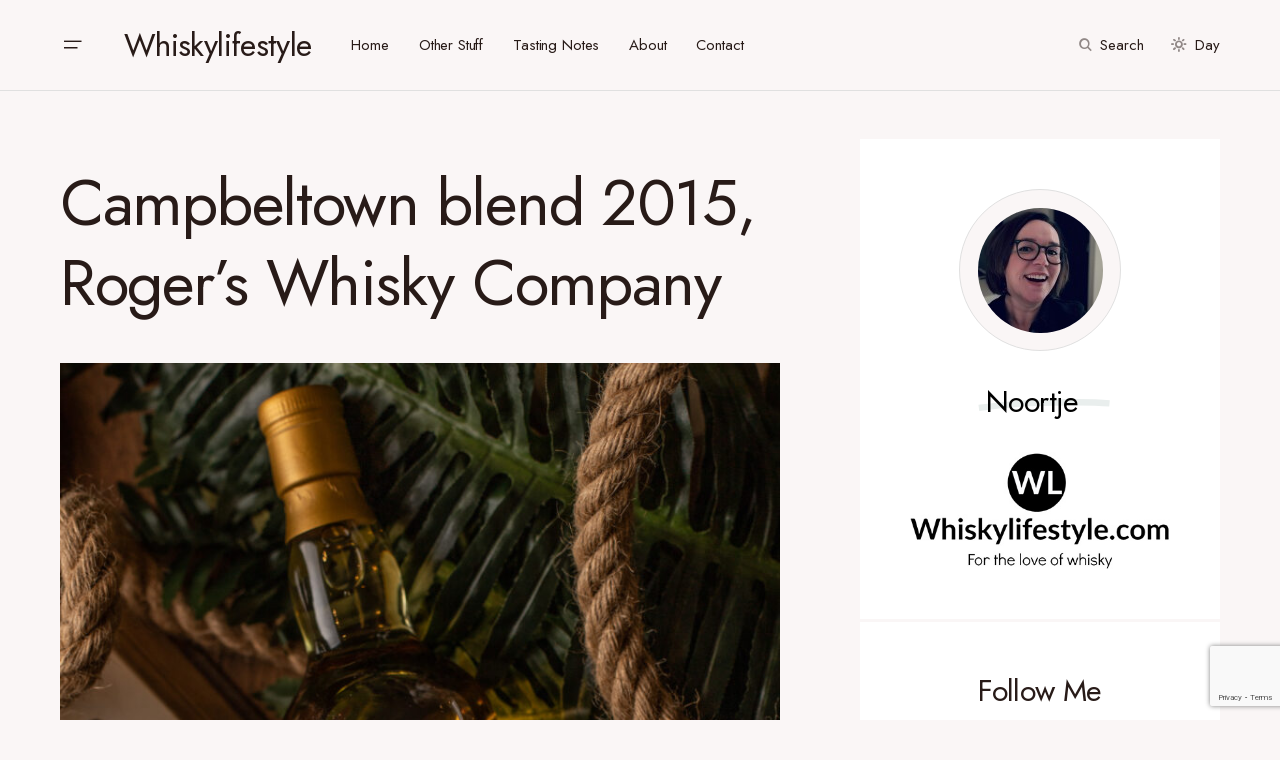

--- FILE ---
content_type: text/html; charset=UTF-8
request_url: https://www.whiskylifestyle.com/campbeltown-blend-2015-rogers-whisky-company/
body_size: 18812
content:
<!doctype html>
<html lang="en-US">
<head>
	<meta charset="UTF-8" />
	<meta name="viewport" content="width=device-width, initial-scale=1" />
	<link rel="profile" href="https://gmpg.org/xfn/11" />
	<meta name='robots' content='index, follow, max-image-preview:large, max-snippet:-1, max-video-preview:-1' />

	<!-- This site is optimized with the Yoast SEO plugin v19.13 - https://yoast.com/wordpress/plugins/seo/ -->
	<title>Review: Campbeltown blend 2015, Roger&#039;s Whisky Company - Whiskylifestyle</title>
	<meta name="description" content="A review of the latest Hidden Treasures from Roger&#039;s Whisky Company: a Campbeltown Blend 2015, which is bottled at 54% ABV." />
	<link rel="canonical" href="https://www.whiskylifestyle.com/campbeltown-blend-2015-rogers-whisky-company/" />
	<meta property="og:locale" content="en_US" />
	<meta property="og:type" content="article" />
	<meta property="og:title" content="Review: Campbeltown blend 2015, Roger&#039;s Whisky Company - Whiskylifestyle" />
	<meta property="og:description" content="A review of the latest Hidden Treasures from Roger&#039;s Whisky Company: a Campbeltown Blend 2015, which is bottled at 54% ABV." />
	<meta property="og:url" content="https://www.whiskylifestyle.com/campbeltown-blend-2015-rogers-whisky-company/" />
	<meta property="og:site_name" content="Whiskylifestyle" />
	<meta property="article:publisher" content="http://www.facebook.com/whiskylifestyle" />
	<meta property="article:published_time" content="2022-02-18T10:04:20+00:00" />
	<meta property="article:modified_time" content="2022-02-18T10:04:21+00:00" />
	<meta property="og:image" content="https://www.whiskylifestyle.com/wp-content/uploads/2022/02/Campbeltown-Blend-2015-819x1024.jpeg" />
	<meta property="og:image:width" content="819" />
	<meta property="og:image:height" content="1024" />
	<meta property="og:image:type" content="image/jpeg" />
	<meta name="author" content="Noortje" />
	<meta name="twitter:card" content="summary_large_image" />
	<meta name="twitter:creator" content="@Noortjeb" />
	<meta name="twitter:site" content="@Noortjeb" />
	<meta name="twitter:label1" content="Written by" />
	<meta name="twitter:data1" content="Noortje" />
	<meta name="twitter:label2" content="Est. reading time" />
	<meta name="twitter:data2" content="1 minute" />
	<script type="application/ld+json" class="yoast-schema-graph">{"@context":"https://schema.org","@graph":[{"@type":"WebPage","@id":"https://www.whiskylifestyle.com/campbeltown-blend-2015-rogers-whisky-company/","url":"https://www.whiskylifestyle.com/campbeltown-blend-2015-rogers-whisky-company/","name":"Review: Campbeltown blend 2015, Roger's Whisky Company - Whiskylifestyle","isPartOf":{"@id":"https://www.whiskylifestyle.com/#website"},"primaryImageOfPage":{"@id":"https://www.whiskylifestyle.com/campbeltown-blend-2015-rogers-whisky-company/#primaryimage"},"image":{"@id":"https://www.whiskylifestyle.com/campbeltown-blend-2015-rogers-whisky-company/#primaryimage"},"thumbnailUrl":"https://www.whiskylifestyle.com/wp-content/uploads/2022/02/Campbeltown-Blend-2015.jpeg","datePublished":"2022-02-18T10:04:20+00:00","dateModified":"2022-02-18T10:04:21+00:00","author":{"@id":"https://www.whiskylifestyle.com/#/schema/person/9234f063794f72388eaa9eeca28cdc24"},"description":"A review of the latest Hidden Treasures from Roger's Whisky Company: a Campbeltown Blend 2015, which is bottled at 54% ABV.","breadcrumb":{"@id":"https://www.whiskylifestyle.com/campbeltown-blend-2015-rogers-whisky-company/#breadcrumb"},"inLanguage":"en-US","potentialAction":[{"@type":"ReadAction","target":["https://www.whiskylifestyle.com/campbeltown-blend-2015-rogers-whisky-company/"]}]},{"@type":"ImageObject","inLanguage":"en-US","@id":"https://www.whiskylifestyle.com/campbeltown-blend-2015-rogers-whisky-company/#primaryimage","url":"https://www.whiskylifestyle.com/wp-content/uploads/2022/02/Campbeltown-Blend-2015.jpeg","contentUrl":"https://www.whiskylifestyle.com/wp-content/uploads/2022/02/Campbeltown-Blend-2015.jpeg","width":1500,"height":1875,"caption":"Campbeltown Blend 2015"},{"@type":"BreadcrumbList","@id":"https://www.whiskylifestyle.com/campbeltown-blend-2015-rogers-whisky-company/#breadcrumb","itemListElement":[{"@type":"ListItem","position":1,"name":"Home","item":"https://www.whiskylifestyle.com/"},{"@type":"ListItem","position":2,"name":"Campbeltown blend 2015, Roger&#8217;s Whisky Company"}]},{"@type":"WebSite","@id":"https://www.whiskylifestyle.com/#website","url":"https://www.whiskylifestyle.com/","name":"Whiskylifestyle","description":"For the love of whisky","potentialAction":[{"@type":"SearchAction","target":{"@type":"EntryPoint","urlTemplate":"https://www.whiskylifestyle.com/?s={search_term_string}"},"query-input":"required name=search_term_string"}],"inLanguage":"en-US"},{"@type":"Person","@id":"https://www.whiskylifestyle.com/#/schema/person/9234f063794f72388eaa9eeca28cdc24","name":"Noortje","image":{"@type":"ImageObject","inLanguage":"en-US","@id":"https://www.whiskylifestyle.com/#/schema/person/image/","url":"https://secure.gravatar.com/avatar/06c22be634202771f007f10f1b76a516?s=96&d=mm&r=g","contentUrl":"https://secure.gravatar.com/avatar/06c22be634202771f007f10f1b76a516?s=96&d=mm&r=g","caption":"Noortje"},"sameAs":["http://www.whiskylifestyle.com"],"url":"https://www.whiskylifestyle.com/author/noortje-baselmans/"}]}</script>
	<!-- / Yoast SEO plugin. -->


<link rel='dns-prefetch' href='//fonts.googleapis.com' />
<link href='https://fonts.gstatic.com' crossorigin rel='preconnect' />
<link rel="alternate" type="application/rss+xml" title="Whiskylifestyle &raquo; Feed" href="https://www.whiskylifestyle.com/feed/" />
<link rel="alternate" type="application/rss+xml" title="Whiskylifestyle &raquo; Comments Feed" href="https://www.whiskylifestyle.com/comments/feed/" />
<link rel="alternate" type="application/rss+xml" title="Whiskylifestyle &raquo; Campbeltown blend 2015, Roger&#8217;s Whisky Company Comments Feed" href="https://www.whiskylifestyle.com/campbeltown-blend-2015-rogers-whisky-company/feed/" />
			<link rel="preload" href="https://www.whiskylifestyle.com/wp-content/plugins/canvas/assets/fonts/canvas-icons.woff" as="font" type="font/woff" crossorigin>
					<!-- This site uses the Google Analytics by ExactMetrics plugin v7.20.1 - Using Analytics tracking - https://www.exactmetrics.com/ -->
		<!-- Note: ExactMetrics is not currently configured on this site. The site owner needs to authenticate with Google Analytics in the ExactMetrics settings panel. -->
					<!-- No tracking code set -->
				<!-- / Google Analytics by ExactMetrics -->
		<script>
window._wpemojiSettings = {"baseUrl":"https:\/\/s.w.org\/images\/core\/emoji\/14.0.0\/72x72\/","ext":".png","svgUrl":"https:\/\/s.w.org\/images\/core\/emoji\/14.0.0\/svg\/","svgExt":".svg","source":{"concatemoji":"https:\/\/www.whiskylifestyle.com\/wp-includes\/js\/wp-emoji-release.min.js?ver=6.1.9"}};
/*! This file is auto-generated */
!function(e,a,t){var n,r,o,i=a.createElement("canvas"),p=i.getContext&&i.getContext("2d");function s(e,t){var a=String.fromCharCode,e=(p.clearRect(0,0,i.width,i.height),p.fillText(a.apply(this,e),0,0),i.toDataURL());return p.clearRect(0,0,i.width,i.height),p.fillText(a.apply(this,t),0,0),e===i.toDataURL()}function c(e){var t=a.createElement("script");t.src=e,t.defer=t.type="text/javascript",a.getElementsByTagName("head")[0].appendChild(t)}for(o=Array("flag","emoji"),t.supports={everything:!0,everythingExceptFlag:!0},r=0;r<o.length;r++)t.supports[o[r]]=function(e){if(p&&p.fillText)switch(p.textBaseline="top",p.font="600 32px Arial",e){case"flag":return s([127987,65039,8205,9895,65039],[127987,65039,8203,9895,65039])?!1:!s([55356,56826,55356,56819],[55356,56826,8203,55356,56819])&&!s([55356,57332,56128,56423,56128,56418,56128,56421,56128,56430,56128,56423,56128,56447],[55356,57332,8203,56128,56423,8203,56128,56418,8203,56128,56421,8203,56128,56430,8203,56128,56423,8203,56128,56447]);case"emoji":return!s([129777,127995,8205,129778,127999],[129777,127995,8203,129778,127999])}return!1}(o[r]),t.supports.everything=t.supports.everything&&t.supports[o[r]],"flag"!==o[r]&&(t.supports.everythingExceptFlag=t.supports.everythingExceptFlag&&t.supports[o[r]]);t.supports.everythingExceptFlag=t.supports.everythingExceptFlag&&!t.supports.flag,t.DOMReady=!1,t.readyCallback=function(){t.DOMReady=!0},t.supports.everything||(n=function(){t.readyCallback()},a.addEventListener?(a.addEventListener("DOMContentLoaded",n,!1),e.addEventListener("load",n,!1)):(e.attachEvent("onload",n),a.attachEvent("onreadystatechange",function(){"complete"===a.readyState&&t.readyCallback()})),(e=t.source||{}).concatemoji?c(e.concatemoji):e.wpemoji&&e.twemoji&&(c(e.twemoji),c(e.wpemoji)))}(window,document,window._wpemojiSettings);
</script>
<style>
img.wp-smiley,
img.emoji {
	display: inline !important;
	border: none !important;
	box-shadow: none !important;
	height: 1em !important;
	width: 1em !important;
	margin: 0 0.07em !important;
	vertical-align: -0.1em !important;
	background: none !important;
	padding: 0 !important;
}
</style>
	<link rel='stylesheet' id='canvas-css' href='https://www.whiskylifestyle.com/wp-content/plugins/canvas/assets/css/canvas.css?ver=2.4.2' media='all' />
<link rel='alternate stylesheet' id='powerkit-icons-css' href='https://www.whiskylifestyle.com/wp-content/plugins/powerkit/assets/fonts/powerkit-icons.woff?ver=2.9.0' as='font' type='font/wof' crossorigin />
<link rel='stylesheet' id='powerkit-css' href='https://www.whiskylifestyle.com/wp-content/plugins/powerkit/assets/css/powerkit.css?ver=2.9.0' media='all' />
<link rel='stylesheet' id='wp-block-library-css' href='https://www.whiskylifestyle.com/wp-includes/css/dist/block-library/style.min.css?ver=6.1.9' media='all' />
<link rel='stylesheet' id='canvas-block-alert-style-css' href='https://www.whiskylifestyle.com/wp-content/plugins/canvas/components/basic-elements/block-alert/block.css?ver=1697468468' media='all' />
<link rel='stylesheet' id='canvas-block-progress-style-css' href='https://www.whiskylifestyle.com/wp-content/plugins/canvas/components/basic-elements/block-progress/block.css?ver=1697468468' media='all' />
<link rel='stylesheet' id='canvas-block-collapsibles-style-css' href='https://www.whiskylifestyle.com/wp-content/plugins/canvas/components/basic-elements/block-collapsibles/block.css?ver=1697468468' media='all' />
<link rel='stylesheet' id='canvas-block-tabs-style-css' href='https://www.whiskylifestyle.com/wp-content/plugins/canvas/components/basic-elements/block-tabs/block.css?ver=1697468468' media='all' />
<link rel='stylesheet' id='canvas-block-section-heading-style-css' href='https://www.whiskylifestyle.com/wp-content/plugins/canvas/components/basic-elements/block-section-heading/block.css?ver=1697468468' media='all' />
<link rel='stylesheet' id='canvas-block-row-style-css' href='https://www.whiskylifestyle.com/wp-content/plugins/canvas/components/layout-blocks/block-row/block-row.css?ver=1697468468' media='all' />
<link rel='stylesheet' id='canvas-justified-gallery-block-style-css' href='https://www.whiskylifestyle.com/wp-content/plugins/canvas/components/justified-gallery/block/block-justified-gallery.css?ver=1697468468' media='all' />
<link rel='stylesheet' id='canvas-slider-gallery-block-style-css' href='https://www.whiskylifestyle.com/wp-content/plugins/canvas/components/slider-gallery/block/block-slider-gallery.css?ver=1697468469' media='all' />
<link rel='stylesheet' id='canvas-block-posts-sidebar-css' href='https://www.whiskylifestyle.com/wp-content/plugins/canvas/components/posts/block-posts-sidebar/block-posts-sidebar.css?ver=1697468469' media='all' />
<link rel='stylesheet' id='classic-theme-styles-css' href='https://www.whiskylifestyle.com/wp-includes/css/classic-themes.min.css?ver=1' media='all' />
<style id='global-styles-inline-css'>
body{--wp--preset--color--black: #000000;--wp--preset--color--cyan-bluish-gray: #abb8c3;--wp--preset--color--white: #FFFFFF;--wp--preset--color--pale-pink: #f78da7;--wp--preset--color--vivid-red: #cf2e2e;--wp--preset--color--luminous-vivid-orange: #ff6900;--wp--preset--color--luminous-vivid-amber: #fcb900;--wp--preset--color--light-green-cyan: #7bdcb5;--wp--preset--color--vivid-green-cyan: #00d084;--wp--preset--color--pale-cyan-blue: #8ed1fc;--wp--preset--color--vivid-cyan-blue: #0693e3;--wp--preset--color--vivid-purple: #9b51e0;--wp--preset--color--blue: #59BACC;--wp--preset--color--green: #58AD69;--wp--preset--color--orange: #FFBC49;--wp--preset--color--red: #e32c26;--wp--preset--color--gray-50: #f8f9fa;--wp--preset--color--gray-100: #f8f9fb;--wp--preset--color--gray-200: #E0E0E0;--wp--preset--color--secondary: #5C5C5C;--wp--preset--color--layout: #ffffff;--wp--preset--gradient--vivid-cyan-blue-to-vivid-purple: linear-gradient(135deg,rgba(6,147,227,1) 0%,rgb(155,81,224) 100%);--wp--preset--gradient--light-green-cyan-to-vivid-green-cyan: linear-gradient(135deg,rgb(122,220,180) 0%,rgb(0,208,130) 100%);--wp--preset--gradient--luminous-vivid-amber-to-luminous-vivid-orange: linear-gradient(135deg,rgba(252,185,0,1) 0%,rgba(255,105,0,1) 100%);--wp--preset--gradient--luminous-vivid-orange-to-vivid-red: linear-gradient(135deg,rgba(255,105,0,1) 0%,rgb(207,46,46) 100%);--wp--preset--gradient--very-light-gray-to-cyan-bluish-gray: linear-gradient(135deg,rgb(238,238,238) 0%,rgb(169,184,195) 100%);--wp--preset--gradient--cool-to-warm-spectrum: linear-gradient(135deg,rgb(74,234,220) 0%,rgb(151,120,209) 20%,rgb(207,42,186) 40%,rgb(238,44,130) 60%,rgb(251,105,98) 80%,rgb(254,248,76) 100%);--wp--preset--gradient--blush-light-purple: linear-gradient(135deg,rgb(255,206,236) 0%,rgb(152,150,240) 100%);--wp--preset--gradient--blush-bordeaux: linear-gradient(135deg,rgb(254,205,165) 0%,rgb(254,45,45) 50%,rgb(107,0,62) 100%);--wp--preset--gradient--luminous-dusk: linear-gradient(135deg,rgb(255,203,112) 0%,rgb(199,81,192) 50%,rgb(65,88,208) 100%);--wp--preset--gradient--pale-ocean: linear-gradient(135deg,rgb(255,245,203) 0%,rgb(182,227,212) 50%,rgb(51,167,181) 100%);--wp--preset--gradient--electric-grass: linear-gradient(135deg,rgb(202,248,128) 0%,rgb(113,206,126) 100%);--wp--preset--gradient--midnight: linear-gradient(135deg,rgb(2,3,129) 0%,rgb(40,116,252) 100%);--wp--preset--duotone--dark-grayscale: url('#wp-duotone-dark-grayscale');--wp--preset--duotone--grayscale: url('#wp-duotone-grayscale');--wp--preset--duotone--purple-yellow: url('#wp-duotone-purple-yellow');--wp--preset--duotone--blue-red: url('#wp-duotone-blue-red');--wp--preset--duotone--midnight: url('#wp-duotone-midnight');--wp--preset--duotone--magenta-yellow: url('#wp-duotone-magenta-yellow');--wp--preset--duotone--purple-green: url('#wp-duotone-purple-green');--wp--preset--duotone--blue-orange: url('#wp-duotone-blue-orange');--wp--preset--font-size--small: 13px;--wp--preset--font-size--medium: 20px;--wp--preset--font-size--large: 36px;--wp--preset--font-size--x-large: 42px;--wp--preset--spacing--20: 0.44rem;--wp--preset--spacing--30: 0.67rem;--wp--preset--spacing--40: 1rem;--wp--preset--spacing--50: 1.5rem;--wp--preset--spacing--60: 2.25rem;--wp--preset--spacing--70: 3.38rem;--wp--preset--spacing--80: 5.06rem;}:where(.is-layout-flex){gap: 0.5em;}body .is-layout-flow > .alignleft{float: left;margin-inline-start: 0;margin-inline-end: 2em;}body .is-layout-flow > .alignright{float: right;margin-inline-start: 2em;margin-inline-end: 0;}body .is-layout-flow > .aligncenter{margin-left: auto !important;margin-right: auto !important;}body .is-layout-constrained > .alignleft{float: left;margin-inline-start: 0;margin-inline-end: 2em;}body .is-layout-constrained > .alignright{float: right;margin-inline-start: 2em;margin-inline-end: 0;}body .is-layout-constrained > .aligncenter{margin-left: auto !important;margin-right: auto !important;}body .is-layout-constrained > :where(:not(.alignleft):not(.alignright):not(.alignfull)){max-width: var(--wp--style--global--content-size);margin-left: auto !important;margin-right: auto !important;}body .is-layout-constrained > .alignwide{max-width: var(--wp--style--global--wide-size);}body .is-layout-flex{display: flex;}body .is-layout-flex{flex-wrap: wrap;align-items: center;}body .is-layout-flex > *{margin: 0;}:where(.wp-block-columns.is-layout-flex){gap: 2em;}.has-black-color{color: var(--wp--preset--color--black) !important;}.has-cyan-bluish-gray-color{color: var(--wp--preset--color--cyan-bluish-gray) !important;}.has-white-color{color: var(--wp--preset--color--white) !important;}.has-pale-pink-color{color: var(--wp--preset--color--pale-pink) !important;}.has-vivid-red-color{color: var(--wp--preset--color--vivid-red) !important;}.has-luminous-vivid-orange-color{color: var(--wp--preset--color--luminous-vivid-orange) !important;}.has-luminous-vivid-amber-color{color: var(--wp--preset--color--luminous-vivid-amber) !important;}.has-light-green-cyan-color{color: var(--wp--preset--color--light-green-cyan) !important;}.has-vivid-green-cyan-color{color: var(--wp--preset--color--vivid-green-cyan) !important;}.has-pale-cyan-blue-color{color: var(--wp--preset--color--pale-cyan-blue) !important;}.has-vivid-cyan-blue-color{color: var(--wp--preset--color--vivid-cyan-blue) !important;}.has-vivid-purple-color{color: var(--wp--preset--color--vivid-purple) !important;}.has-black-background-color{background-color: var(--wp--preset--color--black) !important;}.has-cyan-bluish-gray-background-color{background-color: var(--wp--preset--color--cyan-bluish-gray) !important;}.has-white-background-color{background-color: var(--wp--preset--color--white) !important;}.has-pale-pink-background-color{background-color: var(--wp--preset--color--pale-pink) !important;}.has-vivid-red-background-color{background-color: var(--wp--preset--color--vivid-red) !important;}.has-luminous-vivid-orange-background-color{background-color: var(--wp--preset--color--luminous-vivid-orange) !important;}.has-luminous-vivid-amber-background-color{background-color: var(--wp--preset--color--luminous-vivid-amber) !important;}.has-light-green-cyan-background-color{background-color: var(--wp--preset--color--light-green-cyan) !important;}.has-vivid-green-cyan-background-color{background-color: var(--wp--preset--color--vivid-green-cyan) !important;}.has-pale-cyan-blue-background-color{background-color: var(--wp--preset--color--pale-cyan-blue) !important;}.has-vivid-cyan-blue-background-color{background-color: var(--wp--preset--color--vivid-cyan-blue) !important;}.has-vivid-purple-background-color{background-color: var(--wp--preset--color--vivid-purple) !important;}.has-black-border-color{border-color: var(--wp--preset--color--black) !important;}.has-cyan-bluish-gray-border-color{border-color: var(--wp--preset--color--cyan-bluish-gray) !important;}.has-white-border-color{border-color: var(--wp--preset--color--white) !important;}.has-pale-pink-border-color{border-color: var(--wp--preset--color--pale-pink) !important;}.has-vivid-red-border-color{border-color: var(--wp--preset--color--vivid-red) !important;}.has-luminous-vivid-orange-border-color{border-color: var(--wp--preset--color--luminous-vivid-orange) !important;}.has-luminous-vivid-amber-border-color{border-color: var(--wp--preset--color--luminous-vivid-amber) !important;}.has-light-green-cyan-border-color{border-color: var(--wp--preset--color--light-green-cyan) !important;}.has-vivid-green-cyan-border-color{border-color: var(--wp--preset--color--vivid-green-cyan) !important;}.has-pale-cyan-blue-border-color{border-color: var(--wp--preset--color--pale-cyan-blue) !important;}.has-vivid-cyan-blue-border-color{border-color: var(--wp--preset--color--vivid-cyan-blue) !important;}.has-vivid-purple-border-color{border-color: var(--wp--preset--color--vivid-purple) !important;}.has-vivid-cyan-blue-to-vivid-purple-gradient-background{background: var(--wp--preset--gradient--vivid-cyan-blue-to-vivid-purple) !important;}.has-light-green-cyan-to-vivid-green-cyan-gradient-background{background: var(--wp--preset--gradient--light-green-cyan-to-vivid-green-cyan) !important;}.has-luminous-vivid-amber-to-luminous-vivid-orange-gradient-background{background: var(--wp--preset--gradient--luminous-vivid-amber-to-luminous-vivid-orange) !important;}.has-luminous-vivid-orange-to-vivid-red-gradient-background{background: var(--wp--preset--gradient--luminous-vivid-orange-to-vivid-red) !important;}.has-very-light-gray-to-cyan-bluish-gray-gradient-background{background: var(--wp--preset--gradient--very-light-gray-to-cyan-bluish-gray) !important;}.has-cool-to-warm-spectrum-gradient-background{background: var(--wp--preset--gradient--cool-to-warm-spectrum) !important;}.has-blush-light-purple-gradient-background{background: var(--wp--preset--gradient--blush-light-purple) !important;}.has-blush-bordeaux-gradient-background{background: var(--wp--preset--gradient--blush-bordeaux) !important;}.has-luminous-dusk-gradient-background{background: var(--wp--preset--gradient--luminous-dusk) !important;}.has-pale-ocean-gradient-background{background: var(--wp--preset--gradient--pale-ocean) !important;}.has-electric-grass-gradient-background{background: var(--wp--preset--gradient--electric-grass) !important;}.has-midnight-gradient-background{background: var(--wp--preset--gradient--midnight) !important;}.has-small-font-size{font-size: var(--wp--preset--font-size--small) !important;}.has-medium-font-size{font-size: var(--wp--preset--font-size--medium) !important;}.has-large-font-size{font-size: var(--wp--preset--font-size--large) !important;}.has-x-large-font-size{font-size: var(--wp--preset--font-size--x-large) !important;}
.wp-block-navigation a:where(:not(.wp-element-button)){color: inherit;}
:where(.wp-block-columns.is-layout-flex){gap: 2em;}
.wp-block-pullquote{font-size: 1.5em;line-height: 1.6;}
</style>
<link rel='stylesheet' id='absolute-reviews-css' href='https://www.whiskylifestyle.com/wp-content/plugins/absolute-reviews/public/css/absolute-reviews-public.css?ver=1.1.2' media='all' />
<link rel='stylesheet' id='advanced-popups-css' href='https://www.whiskylifestyle.com/wp-content/plugins/advanced-popups/public/css/advanced-popups-public.css?ver=1.1.9' media='all' />
<link rel='stylesheet' id='canvas-block-heading-style-css' href='https://www.whiskylifestyle.com/wp-content/plugins/canvas/components/content-formatting/block-heading/block.css?ver=1697468468' media='all' />
<link rel='stylesheet' id='canvas-block-list-style-css' href='https://www.whiskylifestyle.com/wp-content/plugins/canvas/components/content-formatting/block-list/block.css?ver=1697468468' media='all' />
<link rel='stylesheet' id='canvas-block-paragraph-style-css' href='https://www.whiskylifestyle.com/wp-content/plugins/canvas/components/content-formatting/block-paragraph/block.css?ver=1697468468' media='all' />
<link rel='stylesheet' id='canvas-block-separator-style-css' href='https://www.whiskylifestyle.com/wp-content/plugins/canvas/components/content-formatting/block-separator/block.css?ver=1697468468' media='all' />
<link rel='stylesheet' id='canvas-block-group-style-css' href='https://www.whiskylifestyle.com/wp-content/plugins/canvas/components/basic-elements/block-group/block.css?ver=1697468468' media='all' />
<link rel='stylesheet' id='canvas-block-cover-style-css' href='https://www.whiskylifestyle.com/wp-content/plugins/canvas/components/basic-elements/block-cover/block.css?ver=1697468468' media='all' />
<link rel='stylesheet' id='powerkit-author-box-css' href='https://www.whiskylifestyle.com/wp-content/plugins/powerkit/modules/author-box/public/css/public-powerkit-author-box.css?ver=2.9.0' media='all' />
<link rel='stylesheet' id='powerkit-basic-elements-css' href='https://www.whiskylifestyle.com/wp-content/plugins/powerkit/modules/basic-elements/public/css/public-powerkit-basic-elements.css?ver=2.9.0' media='screen' />
<link rel='stylesheet' id='powerkit-coming-soon-css' href='https://www.whiskylifestyle.com/wp-content/plugins/powerkit/modules/coming-soon/public/css/public-powerkit-coming-soon.css?ver=2.9.0' media='all' />
<link rel='stylesheet' id='powerkit-content-formatting-css' href='https://www.whiskylifestyle.com/wp-content/plugins/powerkit/modules/content-formatting/public/css/public-powerkit-content-formatting.css?ver=2.9.0' media='all' />
<link rel='stylesheet' id='powerkit-сontributors-css' href='https://www.whiskylifestyle.com/wp-content/plugins/powerkit/modules/contributors/public/css/public-powerkit-contributors.css?ver=2.9.0' media='all' />
<link rel='stylesheet' id='powerkit-facebook-css' href='https://www.whiskylifestyle.com/wp-content/plugins/powerkit/modules/facebook/public/css/public-powerkit-facebook.css?ver=2.9.0' media='all' />
<link rel='stylesheet' id='powerkit-featured-categories-css' href='https://www.whiskylifestyle.com/wp-content/plugins/powerkit/modules/featured-categories/public/css/public-powerkit-featured-categories.css?ver=2.9.0' media='all' />
<link rel='stylesheet' id='powerkit-inline-posts-css' href='https://www.whiskylifestyle.com/wp-content/plugins/powerkit/modules/inline-posts/public/css/public-powerkit-inline-posts.css?ver=2.9.0' media='all' />
<link rel='stylesheet' id='powerkit-instagram-css' href='https://www.whiskylifestyle.com/wp-content/plugins/powerkit/modules/instagram/public/css/public-powerkit-instagram.css?ver=2.9.0' media='all' />
<link rel='stylesheet' id='powerkit-justified-gallery-css' href='https://www.whiskylifestyle.com/wp-content/plugins/powerkit/modules/justified-gallery/public/css/public-powerkit-justified-gallery.css?ver=2.9.0' media='all' />
<link rel='stylesheet' id='glightbox-css' href='https://www.whiskylifestyle.com/wp-content/plugins/powerkit/modules/lightbox/public/css/glightbox.min.css?ver=2.9.0' media='all' />
<link rel='stylesheet' id='powerkit-lightbox-css' href='https://www.whiskylifestyle.com/wp-content/plugins/powerkit/modules/lightbox/public/css/public-powerkit-lightbox.css?ver=2.9.0' media='all' />
<link rel='stylesheet' id='powerkit-opt-in-forms-css' href='https://www.whiskylifestyle.com/wp-content/plugins/powerkit/modules/opt-in-forms/public/css/public-powerkit-opt-in-forms.css?ver=2.9.0' media='all' />
<link rel='stylesheet' id='powerkit-widget-posts-css' href='https://www.whiskylifestyle.com/wp-content/plugins/powerkit/modules/posts/public/css/public-powerkit-widget-posts.css?ver=2.9.0' media='all' />
<link rel='stylesheet' id='powerkit-scroll-to-top-css' href='https://www.whiskylifestyle.com/wp-content/plugins/powerkit/modules/scroll-to-top/public/css/public-powerkit-scroll-to-top.css?ver=2.9.0' media='all' />
<link rel='stylesheet' id='powerkit-share-buttons-css' href='https://www.whiskylifestyle.com/wp-content/plugins/powerkit/modules/share-buttons/public/css/public-powerkit-share-buttons.css?ver=2.9.0' media='all' />
<link rel='stylesheet' id='powerkit-slider-gallery-css' href='https://www.whiskylifestyle.com/wp-content/plugins/powerkit/modules/slider-gallery/public/css/public-powerkit-slider-gallery.css?ver=2.9.0' media='all' />
<link rel='stylesheet' id='powerkit-social-links-css' href='https://www.whiskylifestyle.com/wp-content/plugins/powerkit/modules/social-links/public/css/public-powerkit-social-links.css?ver=2.9.0' media='all' />
<link rel='stylesheet' id='powerkit-table-of-contents-css' href='https://www.whiskylifestyle.com/wp-content/plugins/powerkit/modules/table-of-contents/public/css/public-powerkit-table-of-contents.css?ver=2.9.0' media='all' />
<link rel='stylesheet' id='powerkit-twitter-css' href='https://www.whiskylifestyle.com/wp-content/plugins/powerkit/modules/twitter/public/css/public-powerkit-twitter.css?ver=2.9.0' media='all' />
<link rel='stylesheet' id='powerkit-widget-about-css' href='https://www.whiskylifestyle.com/wp-content/plugins/powerkit/modules/widget-about/public/css/public-powerkit-widget-about.css?ver=2.9.0' media='all' />
<link rel='stylesheet' id='csco-styles-css' href='https://www.whiskylifestyle.com/wp-content/themes/chloe/style.css?ver=1.0.6' media='all' />
<style id='csco-styles-inline-css'>
:root { --social-links-label: "CONNECT"; }
.searchwp-live-search-no-min-chars:after { content: "Continue typing" }
</style>
<link rel='stylesheet' id='csco_child_css-css' href='https://www.whiskylifestyle.com/wp-content/themes/chloe-child/style.css?ver=1.0.0' media='all' />
<link rel='stylesheet' id='45c983b3866a604db4b1d7368a1ab34a-css' href='https://fonts.googleapis.com/css?family=Jost%3A400%2C400i%2C500i%2C500%2C700%2C700i&#038;subset=latin%2Clatin-ext%2Ccyrillic%2Ccyrillic-ext%2Cvietnamese&#038;display=swap&#038;ver=1.0.6' media='all' />
<style id='csco-customizer-output-styles-inline-css'>
:root, [data-site-scheme="default"]{--cs-color-site-background:#faf6f6;--cs-color-layout-background:#ffffff;--cs-color-search-background:#ffffff;--cs-color-header-background:#faf6f6;--cs-color-header-bottombar-background:#FFFFFF;--cs-color-submenu-background:#FFFFFF;--cs-color-footer-topbar-background:#faf6f6;--cs-color-footer-background:#FFFFFF;}:root, [data-scheme="default"]{--cs-color-overlay-background:rgba(40,27,24,0.4);--cs-color-primary:#281b18;--cs-color-primary-contrast:#FFFFFF;--cs-color-secondary:#5C5C5C;--cs-palette-color-secondary:#5C5C5C;--cs-color-secondary-contrast:#ffffff;--cs-color-category:#000000;--cs-color-category-hover:#818181;--cs-color-button:#281b18;--cs-color-button-contrast:#FFFFFF;--cs-color-button-hover:#381918;--cs-color-button-hover-contrast:#FFFFFF;--cs-color-styled-category:#8d7d84;--cs-color-styled-category-contrast:#ffffff;--cs-color-styled-category-hover:#000000;--cs-color-styled-category-hover-contrast:#ffffff;--cs-color-decoration:#e9eeed;--cs-color-decoration-contrast:#000000;}[data-site-scheme="dark"]{--cs-color-site-background:#000000;--cs-color-layout-background:#232323;--cs-color-search-background:#232323;--cs-color-header-background:#000000;--cs-color-header-bottombar-background:#000000;--cs-color-submenu-background:#232323;--cs-color-footer-topbar-background:#232323;--cs-color-footer-background:#000000;}[data-scheme="dark"]{--cs-color-overlay-background:rgba(49,50,54,0.4);--cs-color-primary:#ffffff;--cs-color-primary-contrast:#000000;--cs-color-secondary:#858585;--cs-palette-color-secondary:#858585;--cs-color-secondary-contrast:#ffffff;--cs-color-category:#ffffff;--cs-color-category-hover:#818181;--cs-color-button:#151515;--cs-color-button-contrast:#FFFFFF;--cs-color-button-hover:#313131;--cs-color-button-hover-contrast:#FFFFFF;--cs-color-styled-category:#000000;--cs-color-styled-category-contrast:#FFFFFF;--cs-color-styled-category-hover:#232323;--cs-color-styled-category-hover-contrast:#ffffff;--cs-color-decoration:#313131;--cs-color-decoration-contrast:#ffffff;}:root{--cs-layout-elements-border-radius:0px;--cs-thumbnail-border-radius:0px;--cs-button-border-radius:0px;--cs-header-initial-height:90px;--cs-header-height:60px;--cs-header-border-width:1px;--cs-header-init-border-width:1px;--cs-header-bottombar-height:60px;--cs-header-bottombar-border-width:0px;}.cs-posts-area__home.cs-posts-area__grid{--cs-posts-area-grid-columns:3;--cs-posts-area-grid-column-gap:24px;}.cs-posts-area__home{--cs-posts-area-grid-row-gap:80px;}.cs-posts-area__archive.cs-posts-area__grid{--cs-posts-area-grid-columns:3;--cs-posts-area-grid-column-gap:24px;}.cs-posts-area__archive{--cs-posts-area-grid-row-gap:80px;}@media (max-width: 1199.98px){.cs-posts-area__home.cs-posts-area__grid{--cs-posts-area-grid-columns:2;--cs-posts-area-grid-column-gap:24px;}.cs-posts-area__home{--cs-posts-area-grid-row-gap:60px;}.cs-posts-area__archive.cs-posts-area__grid{--cs-posts-area-grid-columns:3;--cs-posts-area-grid-column-gap:24px;}.cs-posts-area__archive{--cs-posts-area-grid-row-gap:60px;}}@media (max-width: 991.98px){.cs-posts-area__home.cs-posts-area__grid{--cs-posts-area-grid-columns:2;--cs-posts-area-grid-column-gap:24px;}.cs-posts-area__home{--cs-posts-area-grid-row-gap:40px;}.cs-posts-area__archive.cs-posts-area__grid{--cs-posts-area-grid-columns:2;--cs-posts-area-grid-column-gap:24px;}.cs-posts-area__archive{--cs-posts-area-grid-row-gap:40px;}}@media (max-width: 575.98px){.cs-posts-area__home.cs-posts-area__grid{--cs-posts-area-grid-columns:1;--cs-posts-area-grid-column-gap:24px;}.cs-posts-area__home{--cs-posts-area-grid-row-gap:40px;}.cs-posts-area__archive.cs-posts-area__grid{--cs-posts-area-grid-columns:1;--cs-posts-area-grid-column-gap:24px;}.cs-posts-area__archive{--cs-posts-area-grid-row-gap:40px;}}
</style>
<script src='https://www.whiskylifestyle.com/wp-includes/js/jquery/jquery.min.js?ver=3.6.1' id='jquery-core-js'></script>
<script src='https://www.whiskylifestyle.com/wp-includes/js/jquery/jquery-migrate.min.js?ver=3.3.2' id='jquery-migrate-js'></script>
<script src='https://www.whiskylifestyle.com/wp-content/plugins/advanced-popups/public/js/advanced-popups-public.js?ver=1.1.9' id='advanced-popups-js'></script>
<link rel="https://api.w.org/" href="https://www.whiskylifestyle.com/wp-json/" /><link rel="alternate" type="application/json" href="https://www.whiskylifestyle.com/wp-json/wp/v2/posts/14097" /><link rel="EditURI" type="application/rsd+xml" title="RSD" href="https://www.whiskylifestyle.com/xmlrpc.php?rsd" />
<link rel="wlwmanifest" type="application/wlwmanifest+xml" href="https://www.whiskylifestyle.com/wp-includes/wlwmanifest.xml" />
<meta name="generator" content="WordPress 6.1.9" />
<link rel='shortlink' href='https://www.whiskylifestyle.com/?p=14097' />
<link rel="alternate" type="application/json+oembed" href="https://www.whiskylifestyle.com/wp-json/oembed/1.0/embed?url=https%3A%2F%2Fwww.whiskylifestyle.com%2Fcampbeltown-blend-2015-rogers-whisky-company%2F" />
<link rel="alternate" type="text/xml+oembed" href="https://www.whiskylifestyle.com/wp-json/oembed/1.0/embed?url=https%3A%2F%2Fwww.whiskylifestyle.com%2Fcampbeltown-blend-2015-rogers-whisky-company%2F&#038;format=xml" />
		<link rel="preload" href="https://www.whiskylifestyle.com/wp-content/plugins/absolute-reviews/fonts/absolute-reviews-icons.woff" as="font" type="font/woff" crossorigin>
				<link rel="preload" href="https://www.whiskylifestyle.com/wp-content/plugins/advanced-popups/fonts/advanced-popups-icons.woff" as="font" type="font/woff" crossorigin>
		
<style type="text/css" media="all" id="canvas-blocks-dynamic-styles">

</style>
<style id='csco-theme-typography'>
	:root {
		/* Base Font */
		--cs-font-base-family: Jost;
		--cs-font-base-size: 1rem;
		--cs-font-base-weight: 400;
		--cs-font-base-style: normal;
		--cs-font-base-letter-spacing: normal;
		--cs-font-base-line-height: 1.5;

		/* Primary Font */
		--cs-font-primary-family: Jost;
		--cs-font-primary-size: 0.8125rem;
		--cs-font-primary-weight: 500;
		--cs-font-primary-style: normal;
		--cs-font-primary-letter-spacing: 0.02em;
		--cs-font-primary-text-transform: uppercase;

		/* Secondary Font */
		--cs-font-secondary-family: Jost;
		--cs-font-secondary-size: 0.9375rem;
		--cs-font-secondary-weight: 400;
		--cs-font-secondary-style: normal;
		--cs-font-secondary-letter-spacing: -0.01em;
		--cs-font-secondary-text-transform: none;

		/* Category Font */
		--cs-font-category-family: Jost;
		--cs-font-category-size: 0.6875rem;
		--cs-font-category-weight: 500;
		--cs-font-category-style: normal;
		--cs-font-category-letter-spacing: 0.06em;
		--cs-font-category-text-transform: uppercase;

		/* Post Meta Font */
		--cs-font-post-meta-family: Jost;
		--cs-font-post-meta-size: 0.9375rem;
		--cs-font-post-meta-weight: 400;
		--cs-font-post-meta-style: normal;
		--cs-font-post-meta-letter-spacing: -0.01em;
		--cs-font-post-meta-text-transform: none;

		/* Input Font */
		--cs-font-input-family: Jost;
		--cs-font-input-size: 0.9375rem;
		--cs-font-input-weight: 400;
		--cs-font-input-style: normal;
		--cs-font-input-letter-spacing: -0.01em;
		--cs-font-input-text-transform: none;

		/* Post Subbtitle */
		--cs-font-post-subtitle-family: inherit;
		--cs-font-post-subtitle-size: 1.5rem;
		--cs-font-post-subtitle-letter-spacing: -0.02em;

		/* Post Content */
		--cs-font-post-content-family: Jost;
		--cs-font-post-content-size: 1.125rem;
		--cs-font-post-content-letter-spacing: -0.02em;
		--cs-font-post-content-line-height: 1.75;

		/* Entry Excerpt */
		--cs-font-entry-excerpt-family: Jost;
		--cs-font-entry-excerpt-size: 1.125rem;
		--cs-font-entry-excerpt-letter-spacing: normal;
		--cs-font-entry-excerpt-line-height: 1.5;

		/* Logos --------------- */

		/* Main Logo */
		--cs-font-main-logo-family: Jost;
		--cs-font-main-logo-size: 2rem;
		--cs-font-main-logo-weight: 400;
		--cs-font-main-logo-style: normal;
		--cs-font-main-logo-letter-spacing: -0.02em;
		--cs-font-main-logo-text-transform: none;

		/* Footer Logo */
		--cs-font-footer-logo-family: Jost;
		--cs-font-footer-logo-size: 2rem;
		--cs-font-footer-logo-weight: 400;
		--cs-font-footer-logo-style: normal;
		--cs-font-footer-logo-letter-spacing: -0.02em;
		--cs-font-footer-logo-text-transform: none;

		/* Headings --------------- */

		/* Headings */
		--cs-font-headings-family: Jost;
		--cs-font-headings-weight: 400;
		--cs-font-headings-style: normal;
		--cs-font-headings-line-height: 1.25;
		--cs-font-headings-letter-spacing: -0.02em;
		--cs-font-headings-text-transform: none;

		/* Menu Font --------------- */

		/* Menu */
		/* Used for main top level menu elements. */
		--cs-font-menu-family: Jost;
		--cs-font-menu-size: 0.9375rem;
		--cs-font-menu-weight: 400;
		--cs-font-menu-style: normal;
		--cs-font-menu-letter-spacing: -0.01em;
		--cs-font-menu-text-transform: none;

		/* Submenu Font */
		/* Used for submenu elements. */
		--cs-font-submenu-family: Jost;
		--cs-font-submenu-size: 0.9375rem;
		--cs-font-submenu-weight: 400;
		--cs-font-submenu-style: normal;
		--cs-font-submenu-letter-spacing: -0.01em;
		--cs-font-submenu-text-transform: none;
	}
</style>
<style id="wpforms-css-vars-root">
				:root {
					--wpforms-field-border-radius: 3px;
--wpforms-field-background-color: #ffffff;
--wpforms-field-border-color: rgba( 0, 0, 0, 0.25 );
--wpforms-field-text-color: rgba( 0, 0, 0, 0.7 );
--wpforms-label-color: rgba( 0, 0, 0, 0.85 );
--wpforms-label-sublabel-color: rgba( 0, 0, 0, 0.55 );
--wpforms-label-error-color: #d63637;
--wpforms-button-border-radius: 3px;
--wpforms-button-background-color: #066aab;
--wpforms-button-text-color: #ffffff;
--wpforms-field-size-input-height: 43px;
--wpforms-field-size-input-spacing: 15px;
--wpforms-field-size-font-size: 16px;
--wpforms-field-size-line-height: 19px;
--wpforms-field-size-padding-h: 14px;
--wpforms-field-size-checkbox-size: 16px;
--wpforms-field-size-sublabel-spacing: 5px;
--wpforms-field-size-icon-size: 1;
--wpforms-label-size-font-size: 16px;
--wpforms-label-size-line-height: 19px;
--wpforms-label-size-sublabel-font-size: 14px;
--wpforms-label-size-sublabel-line-height: 17px;
--wpforms-button-size-font-size: 17px;
--wpforms-button-size-height: 41px;
--wpforms-button-size-padding-h: 15px;
--wpforms-button-size-margin-top: 10px;

				}
			</style></head>

<body class="post-template-default single single-post postid-14097 single-format-standard wp-embed-responsive cs-page-layout-right cs-header-two-global cs-navbar-smart-enabled cs-sticky-sidebar-enabled cs-stick-last" data-scheme='default' data-site-scheme='default'>

<svg xmlns="http://www.w3.org/2000/svg" viewBox="0 0 0 0" width="0" height="0" focusable="false" role="none" style="visibility: hidden; position: absolute; left: -9999px; overflow: hidden;" ><defs><filter id="wp-duotone-dark-grayscale"><feColorMatrix color-interpolation-filters="sRGB" type="matrix" values=" .299 .587 .114 0 0 .299 .587 .114 0 0 .299 .587 .114 0 0 .299 .587 .114 0 0 " /><feComponentTransfer color-interpolation-filters="sRGB" ><feFuncR type="table" tableValues="0 0.49803921568627" /><feFuncG type="table" tableValues="0 0.49803921568627" /><feFuncB type="table" tableValues="0 0.49803921568627" /><feFuncA type="table" tableValues="1 1" /></feComponentTransfer><feComposite in2="SourceGraphic" operator="in" /></filter></defs></svg><svg xmlns="http://www.w3.org/2000/svg" viewBox="0 0 0 0" width="0" height="0" focusable="false" role="none" style="visibility: hidden; position: absolute; left: -9999px; overflow: hidden;" ><defs><filter id="wp-duotone-grayscale"><feColorMatrix color-interpolation-filters="sRGB" type="matrix" values=" .299 .587 .114 0 0 .299 .587 .114 0 0 .299 .587 .114 0 0 .299 .587 .114 0 0 " /><feComponentTransfer color-interpolation-filters="sRGB" ><feFuncR type="table" tableValues="0 1" /><feFuncG type="table" tableValues="0 1" /><feFuncB type="table" tableValues="0 1" /><feFuncA type="table" tableValues="1 1" /></feComponentTransfer><feComposite in2="SourceGraphic" operator="in" /></filter></defs></svg><svg xmlns="http://www.w3.org/2000/svg" viewBox="0 0 0 0" width="0" height="0" focusable="false" role="none" style="visibility: hidden; position: absolute; left: -9999px; overflow: hidden;" ><defs><filter id="wp-duotone-purple-yellow"><feColorMatrix color-interpolation-filters="sRGB" type="matrix" values=" .299 .587 .114 0 0 .299 .587 .114 0 0 .299 .587 .114 0 0 .299 .587 .114 0 0 " /><feComponentTransfer color-interpolation-filters="sRGB" ><feFuncR type="table" tableValues="0.54901960784314 0.98823529411765" /><feFuncG type="table" tableValues="0 1" /><feFuncB type="table" tableValues="0.71764705882353 0.25490196078431" /><feFuncA type="table" tableValues="1 1" /></feComponentTransfer><feComposite in2="SourceGraphic" operator="in" /></filter></defs></svg><svg xmlns="http://www.w3.org/2000/svg" viewBox="0 0 0 0" width="0" height="0" focusable="false" role="none" style="visibility: hidden; position: absolute; left: -9999px; overflow: hidden;" ><defs><filter id="wp-duotone-blue-red"><feColorMatrix color-interpolation-filters="sRGB" type="matrix" values=" .299 .587 .114 0 0 .299 .587 .114 0 0 .299 .587 .114 0 0 .299 .587 .114 0 0 " /><feComponentTransfer color-interpolation-filters="sRGB" ><feFuncR type="table" tableValues="0 1" /><feFuncG type="table" tableValues="0 0.27843137254902" /><feFuncB type="table" tableValues="0.5921568627451 0.27843137254902" /><feFuncA type="table" tableValues="1 1" /></feComponentTransfer><feComposite in2="SourceGraphic" operator="in" /></filter></defs></svg><svg xmlns="http://www.w3.org/2000/svg" viewBox="0 0 0 0" width="0" height="0" focusable="false" role="none" style="visibility: hidden; position: absolute; left: -9999px; overflow: hidden;" ><defs><filter id="wp-duotone-midnight"><feColorMatrix color-interpolation-filters="sRGB" type="matrix" values=" .299 .587 .114 0 0 .299 .587 .114 0 0 .299 .587 .114 0 0 .299 .587 .114 0 0 " /><feComponentTransfer color-interpolation-filters="sRGB" ><feFuncR type="table" tableValues="0 0" /><feFuncG type="table" tableValues="0 0.64705882352941" /><feFuncB type="table" tableValues="0 1" /><feFuncA type="table" tableValues="1 1" /></feComponentTransfer><feComposite in2="SourceGraphic" operator="in" /></filter></defs></svg><svg xmlns="http://www.w3.org/2000/svg" viewBox="0 0 0 0" width="0" height="0" focusable="false" role="none" style="visibility: hidden; position: absolute; left: -9999px; overflow: hidden;" ><defs><filter id="wp-duotone-magenta-yellow"><feColorMatrix color-interpolation-filters="sRGB" type="matrix" values=" .299 .587 .114 0 0 .299 .587 .114 0 0 .299 .587 .114 0 0 .299 .587 .114 0 0 " /><feComponentTransfer color-interpolation-filters="sRGB" ><feFuncR type="table" tableValues="0.78039215686275 1" /><feFuncG type="table" tableValues="0 0.94901960784314" /><feFuncB type="table" tableValues="0.35294117647059 0.47058823529412" /><feFuncA type="table" tableValues="1 1" /></feComponentTransfer><feComposite in2="SourceGraphic" operator="in" /></filter></defs></svg><svg xmlns="http://www.w3.org/2000/svg" viewBox="0 0 0 0" width="0" height="0" focusable="false" role="none" style="visibility: hidden; position: absolute; left: -9999px; overflow: hidden;" ><defs><filter id="wp-duotone-purple-green"><feColorMatrix color-interpolation-filters="sRGB" type="matrix" values=" .299 .587 .114 0 0 .299 .587 .114 0 0 .299 .587 .114 0 0 .299 .587 .114 0 0 " /><feComponentTransfer color-interpolation-filters="sRGB" ><feFuncR type="table" tableValues="0.65098039215686 0.40392156862745" /><feFuncG type="table" tableValues="0 1" /><feFuncB type="table" tableValues="0.44705882352941 0.4" /><feFuncA type="table" tableValues="1 1" /></feComponentTransfer><feComposite in2="SourceGraphic" operator="in" /></filter></defs></svg><svg xmlns="http://www.w3.org/2000/svg" viewBox="0 0 0 0" width="0" height="0" focusable="false" role="none" style="visibility: hidden; position: absolute; left: -9999px; overflow: hidden;" ><defs><filter id="wp-duotone-blue-orange"><feColorMatrix color-interpolation-filters="sRGB" type="matrix" values=" .299 .587 .114 0 0 .299 .587 .114 0 0 .299 .587 .114 0 0 .299 .587 .114 0 0 " /><feComponentTransfer color-interpolation-filters="sRGB" ><feFuncR type="table" tableValues="0.098039215686275 1" /><feFuncG type="table" tableValues="0 0.66274509803922" /><feFuncB type="table" tableValues="0.84705882352941 0.41960784313725" /><feFuncA type="table" tableValues="1 1" /></feComponentTransfer><feComposite in2="SourceGraphic" operator="in" /></filter></defs></svg>

	<div class="cs-site-overlay"></div>

	<div class="cs-offcanvas">
		<div class="cs-offcanvas__header">
			
			<nav class="cs-offcanvas__nav">
				<span class="cs-offcanvas__toggle" role="button"><i class="cs-icon cs-icon-x"></i></span>
			</nav>

					</div>
		<aside class="cs-offcanvas__sidebar">
			<div class="cs-offcanvas__inner cs-offcanvas__area cs-widget-area">
				<div class="widget widget_nav_menu"><div class="menu-home-container"><ul id="menu-home" class="menu"><li id="menu-item-31" class="menu-item menu-item-type-custom menu-item-object-custom menu-item-31"><a href="/">Home</a></li>
<li id="menu-item-1335" class="menu-item menu-item-type-taxonomy menu-item-object-category menu-item-1335"><a href="https://www.whiskylifestyle.com/other-stuff/">Other Stuff</a></li>
<li id="menu-item-25" class="menu-item menu-item-type-taxonomy menu-item-object-category current-post-ancestor current-menu-parent current-post-parent menu-item-25"><a href="https://www.whiskylifestyle.com/tasting-notes/">Tasting Notes</a></li>
<li id="menu-item-312" class="menu-item menu-item-type-post_type menu-item-object-page menu-item-312"><a href="https://www.whiskylifestyle.com/about/">About</a></li>
<li id="menu-item-5052" class="menu-item menu-item-type-post_type menu-item-object-page menu-item-5052"><a href="https://www.whiskylifestyle.com/contact-me/">Contact</a></li>
</ul></div></div>
				<div class="widget block-12 widget_block"></div>
				<div class="cs-offcanvas__bottombar">
							<div class="cs-offcanvas__follow">
			
			<div class="cs-offcanvas-follow-container">
				<div class="cs-offcanvas-follow-username">
					<a href="https://www.instagram.com/whiskylifestyle/" target="_blank">
						@whiskylifestyle					</a>
				</div>

									<div class="cs-offcanvas-follow-counters">
						<span class="number">31500</span> Followers					</div>
							</div>
		</div>
				<div class="cs-offcanvas__social-links">
				<div class="pk-social-links-wrap  pk-social-links-template-nav pk-social-links-align-default pk-social-links-scheme-light pk-social-links-titles-disabled pk-social-links-counts-enabled pk-social-links-labels-disabled pk-social-links-mode-php pk-social-links-mode-rest">
		<div class="pk-social-links-items">
								<div class="pk-social-links-item pk-social-links-instagram " data-id="instagram">
						<a href="https://www.instagram.com/whiskylifestyle" class="pk-social-links-link" target="_blank" rel="nofollow noopener" aria-label="Instagram">
							<i class="pk-social-links-icon pk-icon pk-icon-instagram"></i>
							
															<span class="pk-social-links-count pk-font-secondary">32K</span>
							
							
													</a>
					</div>
										<div class="pk-social-links-item pk-social-links-facebook " data-id="facebook">
						<a href="https://facebook.com/whiskylifestyle" class="pk-social-links-link" target="_blank" rel="nofollow noopener" aria-label="Facebook">
							<i class="pk-social-links-icon pk-icon pk-icon-facebook"></i>
							
															<span class="pk-social-links-count pk-font-secondary">1K</span>
							
							
													</a>
					</div>
							</div>
	</div>
			</div>
					<a href="/" class="cs-offcanvas__button" target="_blank">
				<i class="cs-icon cs-icon-instagram"></i> FOLLOW ME			</a>
							</div>
			</div>
		</aside>
	</div>
	
<div id="page" class="cs-site">

	
	<div class="cs-site-inner">

		
		
<div class="cs-header-before"></div>

<header class="cs-header cs-header-stretch cs-header-two" data-scheme="default">
	<div class="cs-container" data-scheme="">
		<div class="cs-header__inner cs-header__inner-desktop">
			<div class="cs-header__col cs-col-left">
								<span class="cs-header__offcanvas-toggle " role="button">
					<i class="cs-icon cs-icon-menu"></i>
				</span>
					<div class="cs-logo">
			<a class="cs-header__logo cs-logo-once " href="https://www.whiskylifestyle.com/">
				Whiskylifestyle			</a>

					</div>
		<nav class="cs-header__nav"><ul id="menu-home-1" class="cs-header__nav-inner"><li class="menu-item menu-item-type-custom menu-item-object-custom menu-item-31"><a href="/"><span>Home</span></a></li>
<li class="menu-item menu-item-type-taxonomy menu-item-object-category menu-item-1335"><a href="https://www.whiskylifestyle.com/other-stuff/"><span>Other Stuff</span></a></li>
<li class="menu-item menu-item-type-taxonomy menu-item-object-category current-post-ancestor current-menu-parent current-post-parent menu-item-25"><a href="https://www.whiskylifestyle.com/tasting-notes/"><span>Tasting Notes</span></a></li>
<li class="menu-item menu-item-type-post_type menu-item-object-page menu-item-312"><a href="https://www.whiskylifestyle.com/about/"><span>About</span></a></li>
<li class="menu-item menu-item-type-post_type menu-item-object-page menu-item-5052"><a href="https://www.whiskylifestyle.com/contact-me/"><span>Contact</span></a></li>
</ul></nav>			</div>
			<div class="cs-header__col cs-col-right">
						<span class="cs-header__search-toggle" role="button">
			<i class="cs-icon cs-icon-search"></i> <span class="cs-header__search-label"><span>Search</span></span>
		</span>
					<span role="button" class="cs-header__scheme-toggle cs-site-scheme-toggle">
				<span class="cs-header__scheme-toggle-icons">
					<i class="cs-header__scheme-toggle-icon cs-icon cs-icon-dark-mode"></i>
					<i class="cs-header__scheme-toggle-icon cs-icon cs-icon-light-mode"></i>
				</span>
				<span class="cs-header__scheme-toggle-label cs-header__scheme-toggle-label-dark">
					<span>
						Day					</span>
				</span>
				<span class="cs-header__scheme-toggle-label cs-header__scheme-toggle-label-light">
					<span>
						Night					</span>
				</span>
			</span>
					</div>
		</div>

		<div class="cs-search-live-result-container"></div>

		
<div class="cs-header__inner cs-header__inner-mobile">
	<div class="cs-header__col cs-col-left">
						<span class="cs-header__offcanvas-toggle " role="button">
					<i class="cs-icon cs-icon-menu"></i>
				</span>
				</div>
	<div class="cs-header__col cs-col-center">
				<div class="cs-logo">
			<a class="cs-header__logo cs-logo-once " href="https://www.whiskylifestyle.com/">
				Whiskylifestyle			</a>

					</div>
			</div>
	<div class="cs-header__col cs-col-right">
				<span role="button" class="cs-header__scheme-toggle cs-header__scheme-toggle-mobile cs-site-scheme-toggle">
			<span class="cs-header__scheme-toggle-icons">
				<i class="cs-header__scheme-toggle-icon cs-icon cs-icon-dark-mode"></i>
				<i class="cs-header__scheme-toggle-icon cs-icon cs-icon-light-mode"></i>
			</span>
		</span>
						<span class="cs-header__search-toggle" role="button">
			<i class="cs-icon cs-icon-search"></i> <span class="cs-header__search-label"><span>Search</span></span>
		</span>
			</div>
</div>
	</div>

	
<div class="cs-search" data-scheme="default">
	<div class="cs-container">
		<form role="search" method="get" class="cs-search__nav-form" action="https://www.whiskylifestyle.com/">
			<div class="cs-search__group">
				<button class="cs-search__close">
					<i class="cs-icon cs-icon-search"></i>
				</button>

				<input data-swpparentel=".cs-header .cs-search-live-result" required class="cs-search__input" data-swplive="true" type="search" value="" name="s" placeholder="What are you looking for?">

				<button class="cs-search__submit">
					Search				</button>
			</div>
		</form>

		<div class="cs-search__content">
								<div class="cs-search__posts-wrapper">
						<h4 class="cs-section-heading cs-section-heading-styling">The most discussed topics 🔥</h4>
						<div class="cs-search__posts">
															<article class="post-14869 post type-post status-publish format-standard has-post-thumbnail category-springbank category-tasting-notes cs-entry cs-video-wrap">
									<div class="cs-entry__outer">
																					<div class="cs-entry__inner cs-entry__thumbnail cs-entry__overlay cs-overlay-ratio cs-ratio-square" data-scheme="inverse">
												<div class="cs-overlay-background cs-overlay-transparent">
													<img width="100" height="100" src="https://www.whiskylifestyle.com/wp-content/uploads/2023/10/Springbank-12-100x100.jpg" class="attachment-csco-small size-csco-small wp-post-image" alt="Springbank 12" decoding="async" loading="lazy" srcset="https://www.whiskylifestyle.com/wp-content/uploads/2023/10/Springbank-12-100x100.jpg 100w, https://www.whiskylifestyle.com/wp-content/uploads/2023/10/Springbank-12-150x150.jpg 150w, https://www.whiskylifestyle.com/wp-content/uploads/2023/10/Springbank-12-80x80.jpg 80w, https://www.whiskylifestyle.com/wp-content/uploads/2023/10/Springbank-12-160x160.jpg 160w, https://www.whiskylifestyle.com/wp-content/uploads/2023/10/Springbank-12-200x200.jpg 200w, https://www.whiskylifestyle.com/wp-content/uploads/2023/10/Springbank-12-300x300.jpg 300w" sizes="(max-width: 100px) 100vw, 100px" />												</div>

												<a href="https://www.whiskylifestyle.com/springbank-12-year-old-cs-batch-24/" class="cs-overlay-link"></a>
											</div>
										
										<div class="cs-entry__inner cs-entry__content">
											<h6 class="cs-entry__title"><a href="https://www.whiskylifestyle.com/springbank-12-year-old-cs-batch-24/">Springbank 12 year old CS, batch 24</a></h6>
											<div class="cs-entry__post-meta" ><div class="cs-meta-comments"><span class="cs-meta-icon"><i class="cs-icon cs-icon-comments"></i></span><a href="https://www.whiskylifestyle.com/springbank-12-year-old-cs-batch-24/#respond" class="comments-link" >0</a></div></div>										</div>
									</div>
								</article>
															<article class="post-14834 post type-post status-publish format-standard has-post-thumbnail category-uncategorized cs-entry cs-video-wrap">
									<div class="cs-entry__outer">
																					<div class="cs-entry__inner cs-entry__thumbnail cs-entry__overlay cs-overlay-ratio cs-ratio-square" data-scheme="inverse">
												<div class="cs-overlay-background cs-overlay-transparent">
													<img width="100" height="100" src="https://www.whiskylifestyle.com/wp-content/uploads/2023/10/DSC03611-100x100.jpg" class="attachment-csco-small size-csco-small wp-post-image" alt="Diageo Special Releases 2023" decoding="async" loading="lazy" srcset="https://www.whiskylifestyle.com/wp-content/uploads/2023/10/DSC03611-100x100.jpg 100w, https://www.whiskylifestyle.com/wp-content/uploads/2023/10/DSC03611-150x150.jpg 150w, https://www.whiskylifestyle.com/wp-content/uploads/2023/10/DSC03611-80x80.jpg 80w, https://www.whiskylifestyle.com/wp-content/uploads/2023/10/DSC03611-160x160.jpg 160w, https://www.whiskylifestyle.com/wp-content/uploads/2023/10/DSC03611-200x200.jpg 200w, https://www.whiskylifestyle.com/wp-content/uploads/2023/10/DSC03611-300x300.jpg 300w" sizes="(max-width: 100px) 100vw, 100px" />												</div>

												<a href="https://www.whiskylifestyle.com/diageo-special-releases-2023/" class="cs-overlay-link"></a>
											</div>
										
										<div class="cs-entry__inner cs-entry__content">
											<h6 class="cs-entry__title"><a href="https://www.whiskylifestyle.com/diageo-special-releases-2023/">Diageo Special Releases 2023</a></h6>
											<div class="cs-entry__post-meta" ><div class="cs-meta-comments"><span class="cs-meta-icon"><i class="cs-icon cs-icon-comments"></i></span><a href="https://www.whiskylifestyle.com/diageo-special-releases-2023/#comments" class="comments-link" >2 </a></div></div>										</div>
									</div>
								</article>
															<article class="post-14845 post type-post status-publish format-standard has-post-thumbnail category-bruichladdich category-tasting-notes cs-entry cs-video-wrap">
									<div class="cs-entry__outer">
																					<div class="cs-entry__inner cs-entry__thumbnail cs-entry__overlay cs-overlay-ratio cs-ratio-square" data-scheme="inverse">
												<div class="cs-overlay-background cs-overlay-transparent">
													<img width="100" height="100" src="https://www.whiskylifestyle.com/wp-content/uploads/2023/10/Bruichladdich-12-year-old-100x100.jpg" class="attachment-csco-small size-csco-small wp-post-image" alt="Bruichladdich 12 year old" decoding="async" loading="lazy" srcset="https://www.whiskylifestyle.com/wp-content/uploads/2023/10/Bruichladdich-12-year-old-100x100.jpg 100w, https://www.whiskylifestyle.com/wp-content/uploads/2023/10/Bruichladdich-12-year-old-150x150.jpg 150w, https://www.whiskylifestyle.com/wp-content/uploads/2023/10/Bruichladdich-12-year-old-80x80.jpg 80w, https://www.whiskylifestyle.com/wp-content/uploads/2023/10/Bruichladdich-12-year-old-160x160.jpg 160w, https://www.whiskylifestyle.com/wp-content/uploads/2023/10/Bruichladdich-12-year-old-200x200.jpg 200w, https://www.whiskylifestyle.com/wp-content/uploads/2023/10/Bruichladdich-12-year-old-300x300.jpg 300w" sizes="(max-width: 100px) 100vw, 100px" />												</div>

												<a href="https://www.whiskylifestyle.com/bruichladdich/" class="cs-overlay-link"></a>
											</div>
										
										<div class="cs-entry__inner cs-entry__content">
											<h6 class="cs-entry__title"><a href="https://www.whiskylifestyle.com/bruichladdich/">Bruichladdich 12 year old</a></h6>
											<div class="cs-entry__post-meta" ><div class="cs-meta-comments"><span class="cs-meta-icon"><i class="cs-icon cs-icon-comments"></i></span><a href="https://www.whiskylifestyle.com/bruichladdich/#comments" class="comments-link" >1</a></div></div>										</div>
									</div>
								</article>
															<article class="post-14836 post type-post status-publish format-standard has-post-thumbnail category-ardbeg category-tasting-notes cs-entry cs-video-wrap">
									<div class="cs-entry__outer">
																					<div class="cs-entry__inner cs-entry__thumbnail cs-entry__overlay cs-overlay-ratio cs-ratio-square" data-scheme="inverse">
												<div class="cs-overlay-background cs-overlay-transparent">
													<img width="100" height="100" src="https://www.whiskylifestyle.com/wp-content/uploads/2023/10/Ardbeg-Heavy-Vapours-100x100.jpg" class="attachment-csco-small size-csco-small wp-post-image" alt="Ardbeg Heavy Vapours" decoding="async" loading="lazy" srcset="https://www.whiskylifestyle.com/wp-content/uploads/2023/10/Ardbeg-Heavy-Vapours-100x100.jpg 100w, https://www.whiskylifestyle.com/wp-content/uploads/2023/10/Ardbeg-Heavy-Vapours-150x150.jpg 150w, https://www.whiskylifestyle.com/wp-content/uploads/2023/10/Ardbeg-Heavy-Vapours-80x80.jpg 80w, https://www.whiskylifestyle.com/wp-content/uploads/2023/10/Ardbeg-Heavy-Vapours-160x160.jpg 160w, https://www.whiskylifestyle.com/wp-content/uploads/2023/10/Ardbeg-Heavy-Vapours-200x200.jpg 200w, https://www.whiskylifestyle.com/wp-content/uploads/2023/10/Ardbeg-Heavy-Vapours-300x300.jpg 300w" sizes="(max-width: 100px) 100vw, 100px" />												</div>

												<a href="https://www.whiskylifestyle.com/ardbeg-heavy-vapours/" class="cs-overlay-link"></a>
											</div>
										
										<div class="cs-entry__inner cs-entry__content">
											<h6 class="cs-entry__title"><a href="https://www.whiskylifestyle.com/ardbeg-heavy-vapours/">Ardbeg Heavy Vapours</a></h6>
											<div class="cs-entry__post-meta" ><div class="cs-meta-comments"><span class="cs-meta-icon"><i class="cs-icon cs-icon-comments"></i></span><a href="https://www.whiskylifestyle.com/ardbeg-heavy-vapours/#respond" class="comments-link" >0</a></div></div>										</div>
									</div>
								</article>
													</div>
					</div>
					
			<div class="cs-search-live-result"></div>
		</div>
	</div>
</div>
</header>

		
		<main id="main" class="cs-site-primary">

			
			<div class="cs-site-content cs-sidebar-enabled cs-sidebar-right">

				
				<div class="cs-container">

					
					<div id="content" class="cs-main-content">

						
<div id="primary" class="cs-content-area">

	
	<div class="cs-entry__header cs-entry__header-standard cs-video-wrap">
		<div class="cs-entry__header-inner">
			<div class="cs-entry__post-meta" ><div class="cs-meta-category"><ul class="post-categories"><li><a href=" "></a></li></ul></div></div><h1 class="cs-entry__title"><span>Campbeltown blend 2015, Roger&#8217;s Whisky Company</span></h1>
							<figure class="cs-entry__post-media post-media">
					<img width="456" height="570" src="https://www.whiskylifestyle.com/wp-content/uploads/2022/02/Campbeltown-Blend-2015.jpeg" class="attachment-csco-medium size-csco-medium wp-post-image" alt="Campbeltown Blend 2015" decoding="async" loading="lazy" srcset="https://www.whiskylifestyle.com/wp-content/uploads/2022/02/Campbeltown-Blend-2015.jpeg 1500w, https://www.whiskylifestyle.com/wp-content/uploads/2022/02/Campbeltown-Blend-2015-240x300.jpeg 240w, https://www.whiskylifestyle.com/wp-content/uploads/2022/02/Campbeltown-Blend-2015-819x1024.jpeg 819w, https://www.whiskylifestyle.com/wp-content/uploads/2022/02/Campbeltown-Blend-2015-768x960.jpeg 768w, https://www.whiskylifestyle.com/wp-content/uploads/2022/02/Campbeltown-Blend-2015-1229x1536.jpeg 1229w, https://www.whiskylifestyle.com/wp-content/uploads/2022/02/Campbeltown-Blend-2015-1440x1800.jpeg 1440w" sizes="(max-width: 456px) 100vw, 456px" />				</figure>
			
					<div class="cs-entry__header-infobar">
			<div class="cs-entry__post-meta" ><div class="cs-meta-author"><a class="cs-meta-author-inner url fn n" href="https://www.whiskylifestyle.com/author/noortje-baselmans/" title="View all posts by Noortje"><span class="cs-photo"><img alt='' src='https://secure.gravatar.com/avatar/06c22be634202771f007f10f1b76a516?s=25&#038;d=mm&#038;r=g' srcset='https://secure.gravatar.com/avatar/06c22be634202771f007f10f1b76a516?s=50&#038;d=mm&#038;r=g 2x' class='avatar avatar-25 photo' height='25' width='25' loading='lazy' decoding='async'/></span><span class="cs-by">by</span><span class="cs-author">Noortje</span></a></div><div class="cs-meta-comments"><span class="cs-meta-icon"><i class="cs-icon cs-icon-comments"></i></span><a href="https://www.whiskylifestyle.com/campbeltown-blend-2015-rogers-whisky-company/#respond" class="comments-link" >0</a></div><div class="cs-meta-date">February 18, 2022</div><div class="cs-meta-reading-time"><span class="cs-meta-icon"><i class="cs-icon cs-icon-clock"></i></span>1 minute read</div></div>
							<div class="cs-entry__header-share-buttons">
							<div class="pk-share-buttons-wrap pk-share-buttons-layout-simple pk-share-buttons-scheme-simple-dark-back pk-share-buttons-has-counts pk-share-buttons-has-total-counts pk-share-buttons-post-header pk-share-buttons-mode-rest" data-post-id="14097" data-share-url="https://www.whiskylifestyle.com/campbeltown-blend-2015-rogers-whisky-company/" >

							<div class="pk-share-buttons-total pk-share-buttons-total-no-count">
												<div class="pk-share-buttons-title pk-font-primary">Total</div>
							<div class="pk-share-buttons-count pk-font-heading">0</div>
							<div class="pk-share-buttons-label pk-font-secondary">Shares</div>
										</div>
				
			<div class="pk-share-buttons-items">

										<div class="pk-share-buttons-item pk-share-buttons-facebook pk-share-buttons-no-count" data-id="facebook">

							<a href="https://www.facebook.com/sharer.php?u=https://www.whiskylifestyle.com/campbeltown-blend-2015-rogers-whisky-company/" class="pk-share-buttons-link" target="_blank">

																	<i class="pk-share-buttons-icon pk-icon pk-icon-facebook"></i>
								
								
								
																	<span class="pk-share-buttons-count pk-font-secondary">0</span>
															</a>

							
							
													</div>
											<div class="pk-share-buttons-item pk-share-buttons-twitter pk-share-buttons-no-count" data-id="twitter">

							<a href="https://twitter.com/share?&text=Campbeltown%20blend%202015%2C%20Roger%E2%80%99s%20Whisky%20Company&url=https://www.whiskylifestyle.com/campbeltown-blend-2015-rogers-whisky-company/" class="pk-share-buttons-link" target="_blank">

																	<i class="pk-share-buttons-icon pk-icon pk-icon-twitter"></i>
								
								
								
																	<span class="pk-share-buttons-count pk-font-secondary">0</span>
															</a>

							
							
													</div>
											<div class="pk-share-buttons-item pk-share-buttons-pinterest pk-share-buttons-no-count" data-id="pinterest">

							<a href="https://pinterest.com/pin/create/bookmarklet/?url=https://www.whiskylifestyle.com/campbeltown-blend-2015-rogers-whisky-company/&media=https://www.whiskylifestyle.com/wp-content/uploads/2022/02/Campbeltown-Blend-2015-819x1024.jpeg" class="pk-share-buttons-link" target="_blank">

																	<i class="pk-share-buttons-icon pk-icon pk-icon-pinterest"></i>
								
								
								
																	<span class="pk-share-buttons-count pk-font-secondary">0</span>
															</a>

							
							
													</div>
								</div>
		</div>
					</div>
					</div>
					</div>
	</div>

	
	
		
			
<div class="cs-entry__wrap">

	
	<div class="cs-entry__container">

		
		<div class="cs-entry__content-wrap">
			
			<div class="entry-content">
				
<p>This Campbeltown blend 2015 is the second from<a href="https://www.rogerswhisky.com/"> Roger&#8217;s Whisky Company&#8217;s</a> Hidden Treasures series. The first, <a href="https://www.whiskylifestyle.com/secret-speyside-2013-rogers-whisky-company/">a secret Speyside 2013</a>, had a clue on the label indicating what it actually is, but this blended malt doesn&#8217;t really need that.</p>



<p>Of the 3 distilleries currently located in Campbeltown, you can actually assume that two are most likely not candidates for this blend (Springbank and Glengyle). So this brings us to the most logical contender for this new Hidden Treasures bottling, which is a (teaspooned) Glen Scotia. </p>



<p><em>This Campbeltown blend is 6 years old and is bottled at 54% ABV.</em> </p>



<h2 id="campbeltown-blend-2015-tasting-notes">Campbeltown blend 2015 tasting notes:</h2>



<p><strong>Nose:</strong> quite some vanilla custard at first. Lemon drizzle cake. But also sweet yellow apples, followed by hazelnuts. </p>



<p><strong>Taste: </strong>again quite some vanilla here, but it&#8217;s also peppery straight away. Pears and a hint of sweet mandarins. Then caramel fudge, mint but also bitter dark chocolate. </p>



<p><strong>Finish:</strong> mid-long with a light mineral note, pears again, dark chocolate and a hint of mint. </p>



<p>A nice and solid dram, but not one that stands out for me compared to his other releases. </p>



<p><em>Sample and Photo provided by Roger&#8217;s Whisky Company</em></p>
			</div>
<br/>
<div>Rating:</div><div class="rating"><span>82</span></div><script type="application/ld+json">{"@context": "http://schema.org","@type": "Product","name": "Campbeltown blend 2015, Roger&#8217;s Whisky Company","aggregateRating": {   "@type": "AggregateRating",   "ratingValue": "82 ",   "reviewCount": "1",   "bestRating": "100",   "worstRating": "0"}}</script>						<div class="cs-entry__bottom-bar">
				
									<div class="cs-entry__after-share-buttons">
								<div class="pk-share-buttons-wrap pk-share-buttons-layout-simple pk-share-buttons-scheme-simple-dark-back pk-share-buttons-has-counts pk-share-buttons-has-total-counts pk-share-buttons-after-post pk-share-buttons-mode-rest" data-post-id="14097" data-share-url="https://www.whiskylifestyle.com/campbeltown-blend-2015-rogers-whisky-company/" >

							<div class="pk-share-buttons-total pk-share-buttons-total-no-count">
												<div class="pk-share-buttons-title pk-font-primary">Total</div>
							<div class="pk-share-buttons-count pk-font-heading">0</div>
							<div class="pk-share-buttons-label pk-font-secondary">Shares</div>
										</div>
				
			<div class="pk-share-buttons-items">

										<div class="pk-share-buttons-item pk-share-buttons-facebook pk-share-buttons-no-count" data-id="facebook">

							<a href="https://www.facebook.com/sharer.php?u=https://www.whiskylifestyle.com/campbeltown-blend-2015-rogers-whisky-company/" class="pk-share-buttons-link" target="_blank">

																	<i class="pk-share-buttons-icon pk-icon pk-icon-facebook"></i>
								
								
								
																	<span class="pk-share-buttons-count pk-font-secondary">0</span>
															</a>

							
							
													</div>
											<div class="pk-share-buttons-item pk-share-buttons-twitter pk-share-buttons-no-count" data-id="twitter">

							<a href="https://twitter.com/share?&text=Campbeltown%20blend%202015%2C%20Roger%E2%80%99s%20Whisky%20Company&url=https://www.whiskylifestyle.com/campbeltown-blend-2015-rogers-whisky-company/" class="pk-share-buttons-link" target="_blank">

																	<i class="pk-share-buttons-icon pk-icon pk-icon-twitter"></i>
								
								
								
																	<span class="pk-share-buttons-count pk-font-secondary">0</span>
															</a>

							
							
													</div>
											<div class="pk-share-buttons-item pk-share-buttons-pinterest pk-share-buttons-no-count" data-id="pinterest">

							<a href="https://pinterest.com/pin/create/bookmarklet/?url=https://www.whiskylifestyle.com/campbeltown-blend-2015-rogers-whisky-company/&media=https://www.whiskylifestyle.com/wp-content/uploads/2022/02/Campbeltown-Blend-2015-819x1024.jpeg" class="pk-share-buttons-link" target="_blank">

																	<i class="pk-share-buttons-icon pk-icon pk-icon-pinterest"></i>
								
								
								
																	<span class="pk-share-buttons-count pk-font-secondary">0</span>
															</a>

							
							
													</div>
								</div>
		</div>
						</div>
							</div>
				<div class="cs-entry__prev-next">
				<div class="cs-entry">
			<div class="cs-entry__outer">
									<div class="cs-entry__inner cs-entry__thumbnail cs-entry__overlay cs-overlay-ratio cs-ratio-landscape-3-2">
						<div class="cs-overlay-background cs-overlay-transparent">
							<img width="416" height="278" src="https://www.whiskylifestyle.com/wp-content/uploads/2022/02/Blue-Spot-7-year-old-scaled.jpg" class="attachment-csco-thumbnail size-csco-thumbnail wp-post-image" alt="Blue Spot 7-year-old" decoding="async" srcset="https://www.whiskylifestyle.com/wp-content/uploads/2022/02/Blue-Spot-7-year-old-scaled.jpg 2560w, https://www.whiskylifestyle.com/wp-content/uploads/2022/02/Blue-Spot-7-year-old-300x200.jpg 300w, https://www.whiskylifestyle.com/wp-content/uploads/2022/02/Blue-Spot-7-year-old-1024x683.jpg 1024w, https://www.whiskylifestyle.com/wp-content/uploads/2022/02/Blue-Spot-7-year-old-768x512.jpg 768w, https://www.whiskylifestyle.com/wp-content/uploads/2022/02/Blue-Spot-7-year-old-1536x1024.jpg 1536w" sizes="(max-width: 416px) 100vw, 416px" />						</div>

						<div class="cs-overlay-content">
							<div class="cs-entry__post-meta" ><div class="cs-entry__category"><ul class="post-categories"><li><a href="https://www.whiskylifestyle.com/tasting-notes/ ">Tasting Notes</a></li></ul></div></div>						</div>

						<a href="https://www.whiskylifestyle.com/blue-spot-7-year-old-2021/" class="cs-overlay-link"></a>
					</div>
				
				<div class="cs-entry__inner cs-entry__content">
					<div class="cs-entry__label">
						Read Next					</div>

					<h2 class="cs-entry__title"><a href="https://www.whiskylifestyle.com/blue-spot-7-year-old-2021/"><span>Blue Spot 7-year-old (2021)</span></a></h2>
											<div class="cs-entry__excerpt">
							Not long ago I mentioned that there aren&#8217;t many whiskies I go back to, the Springbank 12-year-old CS&hellip;						</div>
						
					<div class="cs-entry__post-meta" ><div class="cs-meta-author"><a class="cs-meta-author-inner url fn n" href="https://www.whiskylifestyle.com/author/noortje-baselmans/" title="View all posts by Noortje"><span class="cs-photo"><img alt='' src='https://secure.gravatar.com/avatar/06c22be634202771f007f10f1b76a516?s=25&#038;d=mm&#038;r=g' srcset='https://secure.gravatar.com/avatar/06c22be634202771f007f10f1b76a516?s=50&#038;d=mm&#038;r=g 2x' class='avatar avatar-25 photo' height='25' width='25' loading='lazy' decoding='async'/></span><span class="cs-by">by</span><span class="cs-author">Noortje</span></a></div><div class="cs-meta-comments"><span class="cs-meta-icon"><i class="cs-icon cs-icon-comments"></i></span><a href="https://www.whiskylifestyle.com/blue-spot-7-year-old-2021/#respond" class="comments-link" >0</a></div><div class="cs-meta-date">February 23, 2022</div></div>				</div>
			</div>
		</div>
			</div>
	


<div class="cs-entry__comments cs-entry__comments-collapse" id="comments-hidden">

	
	
		<div id="respond" class="comment-respond">
		<h4 class="cs-section-heading cs-section-heading-styling">Leave a Reply <small><a rel="nofollow" id="cancel-comment-reply-link" href="/campbeltown-blend-2015-rogers-whisky-company/#respond" style="display:none;">Cancel reply</a></small></h4><form action="https://www.whiskylifestyle.com/wp-comments-post.php" method="post" id="commentform" class="comment-form" novalidate><p class="comment-notes"><span id="email-notes">Your email address will not be published.</span> <span class="required-field-message">Required fields are marked <span class="required">*</span></span></p><p class="comment-form-comment"><label for="comment">Comment <span class="required">*</span></label> <textarea id="comment" name="comment" cols="45" rows="8" maxlength="65525" required></textarea></p><p class="comment-form-author"><label for="author">Name <span class="required">*</span></label> <input id="author" name="author" type="text" value="" size="30" maxlength="245" autocomplete="name" required /></p>
<p class="comment-form-email"><label for="email">Email <span class="required">*</span></label> <input id="email" name="email" type="email" value="" size="30" maxlength="100" aria-describedby="email-notes" autocomplete="email" required /></p>
<p class="comment-form-url"><label for="url">Website</label> <input id="url" name="url" type="url" value="" size="30" maxlength="200" autocomplete="url" /></p>
<p class="form-submit"><input name="submit" type="submit" id="submit" class="submit" value="Post Comment" /> <input type='hidden' name='comment_post_ID' value='14097' id='comment_post_ID' />
<input type='hidden' name='comment_parent' id='comment_parent' value='0' />
</p><p style="display: none;"><input type="hidden" id="akismet_comment_nonce" name="akismet_comment_nonce" value="d59a87dc43" /></p><p style="display: none !important;"><label>&#916;<textarea name="ak_hp_textarea" cols="45" rows="8" maxlength="100"></textarea></label><input type="hidden" id="ak_js_1" name="ak_js" value="237"/><script>document.getElementById( "ak_js_1" ).setAttribute( "value", ( new Date() ).getTime() );</script></p></form>	</div><!-- #respond -->
	
</div>

	<div class="cs-entry__comments-show" id="comments">
		<button>View Comments (0)</button>
	</div>

		</div>

		
	</div>

	</div>

		
	
	
</div>


	<aside id="secondary" class="cs-widget-area cs-sidebar__area">
		<div class="cs-sidebar__inner">
						<div class="widget block-33 widget_block" data-scheme="default">
<div class="is-layout-flow wp-block-group"><div class="wp-block-group__inner-container"><div class="cnvs-block-author cnvs-block-author-1644305236095" >		<div class="widget-body">
			<div class="pk-widget-author">
				
				<div class="pk-widget-author-container">
					
					
					<h5 class="pk-author-title">
						<a href="https://www.whiskylifestyle.com/author/noortje-baselmans/" rel="author">
							Noortje						</a>
					</h5>

											<div class="pk-author-avatar">
							<a href="https://www.whiskylifestyle.com/author/noortje-baselmans/" rel="author">
								<img alt='' src='https://secure.gravatar.com/avatar/06c22be634202771f007f10f1b76a516?s=125&#038;d=mm&#038;r=g' srcset='https://secure.gravatar.com/avatar/06c22be634202771f007f10f1b76a516?s=250&#038;d=mm&#038;r=g 2x' class='avatar avatar-125 photo' height='125' width='125' loading='lazy' decoding='async'/>							</a>
						</div>
					
					<div class="pk-author-data">
						
											</div>
				</div>
			</div>
		</div>
	</div>

<div class="wp-block-image">
<figure class="aligncenter size-full cnvs-block-core-image-1644307142560"><img decoding="async" loading="lazy" width="400" height="180" src="https://www.whiskylifestyle.com/wp-content/uploads/2016/04/logo_wl.jpg" alt="" class="wp-image-8940" srcset="https://www.whiskylifestyle.com/wp-content/uploads/2016/04/logo_wl.jpg 400w, https://www.whiskylifestyle.com/wp-content/uploads/2016/04/logo_wl-300x135.jpg 300w, https://www.whiskylifestyle.com/wp-content/uploads/2016/04/logo_wl-50x23.jpg 50w" sizes="(max-width: 400px) 100vw, 400px" /></figure></div></div></div>
</div><div class="widget block-34 widget_block" data-scheme="default">
<div class="is-layout-flow wp-block-group"><div class="wp-block-group__inner-container">
<h3 class="has-text-align-center" id="follow-me" style="font-size:30px">Follow Me</h3>



<p class="has-text-align-center has-secondary-color has-text-color">Not had enough of my whisky ramblings? </p>



<p class="has-text-align-center has-secondary-color has-text-color">You might want to follow me on my other channels.</p>


<div class="cnvs-block-social-links cnvs-block-social-links-1643701062391 is-style-pk-social-links-dark-rounded" >	<div class="pk-social-links-wrap  pk-social-links-template-inline-alt pk-social-links-align-default pk-social-links-scheme-gutenberg-block pk-social-links-titles-disabled pk-social-links-counts-enabled pk-social-links-labels-disabled pk-social-links-mode-php pk-social-links-mode-rest">
		<div class="pk-social-links-items">
								<div class="pk-social-links-item pk-social-links-instagram " data-id="instagram">
						<a href="https://www.instagram.com/whiskylifestyle" class="pk-social-links-link" target="_blank" rel="nofollow noopener" aria-label="Instagram">
							<i class="pk-social-links-icon pk-icon pk-icon-instagram"></i>
							
															<span class="pk-social-links-count pk-font-secondary">32K</span>
							
							
													</a>
					</div>
										<div class="pk-social-links-item pk-social-links-facebook " data-id="facebook">
						<a href="https://facebook.com/whiskylifestyle" class="pk-social-links-link" target="_blank" rel="nofollow noopener" aria-label="Facebook">
							<i class="pk-social-links-icon pk-icon pk-icon-facebook"></i>
							
															<span class="pk-social-links-count pk-font-secondary">1K</span>
							
							
													</a>
					</div>
							</div>
	</div>
	</div></div></div>
</div><div class="widget block-36 widget_block" data-scheme="default">
<div class="is-layout-flow wp-block-group"><div class="wp-block-group__inner-container">
<h2 class="cnvs-block-section-heading cnvs-block-section-heading-1644318135182 is-style-cnvs-block-section-heading-styling halignleft" >
	<span class="cnvs-section-title">
		<span>THE MOST DISCUSSED TOPICS 🔥</span>
	</span>
</h2>


	<div class="cnvs-block-posts cnvs-block-posts-1644318192100 cnvs-block-posts-layout-horizontal-type-2" data-layout="horizontal-type-2" data-min-height="">
		<div class="cs-posts-area" data-posts-area="">
			<div class="cs-posts-area__outer">
				<div class="cs-posts-area__main cs-archive-horizontal-type-2 cs-block-posts-layout-horizontal-type-2 cs-display-column">
					
<article class="post-13460 post type-post status-publish format-standard has-post-thumbnail category-arran category-tasting-notes cs-entry cs-video-wrap">
	<div class="cs-entry__outer">
		
					<div class="cs-entry__inner cs-entry__thumbnail cs-entry__overlay cs-overlay-ratio cs-ratio-square">
		
							<div class="cs-overlay-background cs-overlay-transparent">
					<img width="100" height="67" src="https://www.whiskylifestyle.com/wp-content/uploads/2021/03/Arran-Port-Cask-scaled.jpg" class="attachment-csco-small size-csco-small wp-post-image" alt="Arran Port Cask Finish" decoding="async" loading="lazy" srcset="https://www.whiskylifestyle.com/wp-content/uploads/2021/03/Arran-Port-Cask-scaled.jpg 2560w, https://www.whiskylifestyle.com/wp-content/uploads/2021/03/Arran-Port-Cask-300x200.jpg 300w, https://www.whiskylifestyle.com/wp-content/uploads/2021/03/Arran-Port-Cask-1024x683.jpg 1024w, https://www.whiskylifestyle.com/wp-content/uploads/2021/03/Arran-Port-Cask-768x506.jpg 768w, https://www.whiskylifestyle.com/wp-content/uploads/2021/03/Arran-Port-Cask-1536x1024.jpg 1536w, https://www.whiskylifestyle.com/wp-content/uploads/2021/03/Arran-Port-Cask-2048x1365.jpg 2048w, https://www.whiskylifestyle.com/wp-content/uploads/2021/03/Arran-Port-Cask-294x194.jpg 294w, https://www.whiskylifestyle.com/wp-content/uploads/2021/03/Arran-Port-Cask-384x253.jpg 384w, https://www.whiskylifestyle.com/wp-content/uploads/2021/03/Arran-Port-Cask-1152x759.jpg 1152w, https://www.whiskylifestyle.com/wp-content/uploads/2021/03/Arran-Port-Cask-1440x960.jpg 1440w" sizes="(max-width: 100px) 100vw, 100px" />				</div>
			
			
			
			
			<a href="https://www.whiskylifestyle.com/arran-port-cask-finish-2020/" class="cs-overlay-link"></a>
		</div>
		
		<div class="cs-entry__inner cs-entry__content">

				<h2 class="cs-entry__title ">
					<a href="https://www.whiskylifestyle.com/arran-port-cask-finish-2020/"><span>Arran Port Cask Finish 2020</span></a>
			</h2>
	
			
			<div class="cs-entry__post-meta" ><div class="cs-meta-comments"><span class="cs-meta-icon"><i class="cs-icon cs-icon-comments"></i></span><a href="https://www.whiskylifestyle.com/arran-port-cask-finish-2020/#comments" class="comments-link" >6 </a></div></div>		</div>
	</div>
</article>

<article class="post-10633 post type-post status-publish format-standard has-post-thumbnail category-oban cs-entry cs-video-wrap">
	<div class="cs-entry__outer">
		
					<div class="cs-entry__inner cs-entry__thumbnail cs-entry__overlay cs-overlay-ratio cs-ratio-square">
		
							<div class="cs-overlay-background cs-overlay-transparent">
					<img width="100" height="71" src="https://www.whiskylifestyle.com/wp-content/uploads/2017/11/597A5AB3-DD76-4D15-A952-44925B621B9D.jpeg" class="attachment-csco-small size-csco-small wp-post-image" alt="Oban 1969" decoding="async" loading="lazy" srcset="https://www.whiskylifestyle.com/wp-content/uploads/2017/11/597A5AB3-DD76-4D15-A952-44925B621B9D.jpeg 5120w, https://www.whiskylifestyle.com/wp-content/uploads/2017/11/597A5AB3-DD76-4D15-A952-44925B621B9D-300x214.jpeg 300w, https://www.whiskylifestyle.com/wp-content/uploads/2017/11/597A5AB3-DD76-4D15-A952-44925B621B9D-768x548.jpeg 768w, https://www.whiskylifestyle.com/wp-content/uploads/2017/11/597A5AB3-DD76-4D15-A952-44925B621B9D-1024x731.jpeg 1024w, https://www.whiskylifestyle.com/wp-content/uploads/2017/11/597A5AB3-DD76-4D15-A952-44925B621B9D-1440x1028.jpeg 1440w, https://www.whiskylifestyle.com/wp-content/uploads/2017/11/597A5AB3-DD76-4D15-A952-44925B621B9D-50x36.jpeg 50w" sizes="(max-width: 100px) 100vw, 100px" />				</div>
			
			
			
			
			<a href="https://www.whiskylifestyle.com/tasting-notes-oban-1969-32-year-old/" class="cs-overlay-link"></a>
		</div>
		
		<div class="cs-entry__inner cs-entry__content">

				<h2 class="cs-entry__title ">
					<a href="https://www.whiskylifestyle.com/tasting-notes-oban-1969-32-year-old/"><span>Tasting notes: Oban 1969 &#8211; 32 year old</span></a>
			</h2>
	
			
			<div class="cs-entry__post-meta" ><div class="cs-meta-comments"><span class="cs-meta-icon"><i class="cs-icon cs-icon-comments"></i></span><a href="https://www.whiskylifestyle.com/tasting-notes-oban-1969-32-year-old/#comments" class="comments-link" >4 </a></div></div>		</div>
	</div>
</article>

<article class="post-8477 post type-post status-publish format-standard has-post-thumbnail category-laphroaig category-tasting-notes cs-entry cs-video-wrap">
	<div class="cs-entry__outer">
		
					<div class="cs-entry__inner cs-entry__thumbnail cs-entry__overlay cs-overlay-ratio cs-ratio-square">
		
							<div class="cs-overlay-background cs-overlay-transparent">
					<img width="100" height="67" src="https://www.whiskylifestyle.com/wp-content/uploads/2017/07/Laphroaig-Four-Oak.jpg" class="attachment-csco-small size-csco-small wp-post-image" alt="Laphroaig Four Oak" decoding="async" loading="lazy" srcset="https://www.whiskylifestyle.com/wp-content/uploads/2017/07/Laphroaig-Four-Oak.jpg 1200w, https://www.whiskylifestyle.com/wp-content/uploads/2017/07/Laphroaig-Four-Oak-300x200.jpg 300w, https://www.whiskylifestyle.com/wp-content/uploads/2017/07/Laphroaig-Four-Oak-768x506.jpg 768w, https://www.whiskylifestyle.com/wp-content/uploads/2017/07/Laphroaig-Four-Oak-1024x683.jpg 1024w, https://www.whiskylifestyle.com/wp-content/uploads/2017/07/Laphroaig-Four-Oak-294x194.jpg 294w, https://www.whiskylifestyle.com/wp-content/uploads/2017/07/Laphroaig-Four-Oak-384x253.jpg 384w, https://www.whiskylifestyle.com/wp-content/uploads/2017/07/Laphroaig-Four-Oak-1152x759.jpg 1152w, https://www.whiskylifestyle.com/wp-content/uploads/2017/07/Laphroaig-Four-Oak-50x33.jpg 50w" sizes="(max-width: 100px) 100vw, 100px" />				</div>
			
			
			
			
			<a href="https://www.whiskylifestyle.com/tasting-notes-laphroaig-four-oak/" class="cs-overlay-link"></a>
		</div>
		
		<div class="cs-entry__inner cs-entry__content">

				<h2 class="cs-entry__title ">
					<a href="https://www.whiskylifestyle.com/tasting-notes-laphroaig-four-oak/"><span>Tasting notes: Laphroaig Four Oak</span></a>
			</h2>
	
			
			<div class="cs-entry__post-meta" ><div class="cs-meta-comments"><span class="cs-meta-icon"><i class="cs-icon cs-icon-comments"></i></span><a href="https://www.whiskylifestyle.com/tasting-notes-laphroaig-four-oak/#comments" class="comments-link" >4 </a></div></div>		</div>
	</div>
</article>
				</div>
			</div>

					</div>
	</div>
	</div></div>
</div><div class="widget block-37 widget_block" data-scheme="default"><div class="cnvs-block-instagram-profile cnvs-block-instagram-profile-1644846971338">
	</div>
</div><div class="widget block-38 widget_block" data-scheme="default">
<div class="is-layout-flow wp-block-group"><div class="wp-block-group__inner-container">
<h2 class="cnvs-block-section-heading cnvs-block-section-heading-1643700720117 is-style-cnvs-block-section-heading-styling halignleft" >
	<span class="cnvs-section-title">
		<span>Categories</span>
	</span>
</h2>


<ul class="wp-block-categories-list wp-block-categories">	<li class="cat-item cat-item-23"><a href="https://www.whiskylifestyle.com/other-stuff/">Other Stuff</a> (48)
</li>
	<li class="cat-item cat-item-3"><a href="https://www.whiskylifestyle.com/tasting-notes/">Tasting Notes</a> (411)
</li>
	<li class="cat-item cat-item-1"><a href="https://www.whiskylifestyle.com/uncategorized/">Uncategorized</a> (1)
</li>
</ul></div></div>
</div>					</div>
	</aside>
	
							
						</div>

								<div class="cs-entry__post-related">
			<h4 class="cs-section-heading cs-section-heading-default">You May Also Like</h4>
			<div class="cs-entry__post-wrap">
				
<article class=" cs-entry__alignment-left post-4742 post type-post status-publish format-standard has-post-thumbnail category-aberfeldy category-tasting-notes cs-entry cs-video-wrap">
	<div class="cs-entry__outer">
					<div class="cs-entry__inner cs-entry__thumbnail cs-entry__overlay cs-overlay-ratio cs-ratio-landscape-3-2" data-scheme="inverse">

				<div class="cs-overlay-background cs-overlay-transparent">
					<img width="416" height="278" src="https://www.whiskylifestyle.com/wp-content/uploads/2017/01/Aberfeldy.jpg" class="attachment-csco-thumbnail size-csco-thumbnail wp-post-image" alt="Aberfeldy 1983" decoding="async" loading="lazy" srcset="https://www.whiskylifestyle.com/wp-content/uploads/2017/01/Aberfeldy.jpg 1200w, https://www.whiskylifestyle.com/wp-content/uploads/2017/01/Aberfeldy-300x200.jpg 300w, https://www.whiskylifestyle.com/wp-content/uploads/2017/01/Aberfeldy-768x512.jpg 768w, https://www.whiskylifestyle.com/wp-content/uploads/2017/01/Aberfeldy-1024x683.jpg 1024w, https://www.whiskylifestyle.com/wp-content/uploads/2017/01/Aberfeldy-50x33.jpg 50w" sizes="(max-width: 416px) 100vw, 416px" />				</div>

				<div class="cs-overlay-content">
					<div class="cs-entry__post-meta" ><div class="cs-entry__category"><ul class="post-categories"><li><a href="https://www.whiskylifestyle.com/tasting-notes/ ">Tasting Notes</a></li></ul></div></div>				</div>

				
				
				<a href="https://www.whiskylifestyle.com/tasting-notes-aberfeldy-1983-daily-dram/" class="cs-overlay-link"></a>
			</div>
		
		<div class="cs-entry__inner cs-entry__content">

			<h2 class="cs-entry__title"><a href="https://www.whiskylifestyle.com/tasting-notes-aberfeldy-1983-daily-dram/"><span>Tasting notes: Aberfeldy 1983 &#8211; Daily Dram</span></a></h2>
			
			<div class="cs-entry__post-meta" ><div class="cs-meta-author"><a class="cs-meta-author-inner url fn n" href="https://www.whiskylifestyle.com/author/noortje-baselmans/" title="View all posts by Noortje"><span class="cs-photo"><img alt='' src='https://secure.gravatar.com/avatar/06c22be634202771f007f10f1b76a516?s=25&#038;d=mm&#038;r=g' srcset='https://secure.gravatar.com/avatar/06c22be634202771f007f10f1b76a516?s=50&#038;d=mm&#038;r=g 2x' class='avatar avatar-25 photo' height='25' width='25' loading='lazy' decoding='async'/></span><span class="cs-by">by</span><span class="cs-author">Noortje</span></a></div><div class="cs-meta-comments"><span class="cs-meta-icon"><i class="cs-icon cs-icon-comments"></i></span><a href="https://www.whiskylifestyle.com/tasting-notes-aberfeldy-1983-daily-dram/#respond" class="comments-link" >0</a></div><div class="cs-meta-date">January 25, 2017</div></div>		</div>
	</div>
</article>

<article class=" cs-entry__alignment-left post-13946 post type-post status-publish format-standard has-post-thumbnail category-loch-lomond category-tasting-notes cs-entry cs-video-wrap">
	<div class="cs-entry__outer">
					<div class="cs-entry__inner cs-entry__thumbnail cs-entry__overlay cs-overlay-ratio cs-ratio-landscape-3-2" data-scheme="inverse">

				<div class="cs-overlay-background cs-overlay-transparent">
					<img width="416" height="278" src="https://www.whiskylifestyle.com/wp-content/uploads/2021/11/Loch-Lomond-scaled.jpg" class="attachment-csco-thumbnail size-csco-thumbnail wp-post-image" alt="Loch Lomond" decoding="async" loading="lazy" srcset="https://www.whiskylifestyle.com/wp-content/uploads/2021/11/Loch-Lomond-scaled.jpg 2560w, https://www.whiskylifestyle.com/wp-content/uploads/2021/11/Loch-Lomond-300x200.jpg 300w, https://www.whiskylifestyle.com/wp-content/uploads/2021/11/Loch-Lomond-1024x683.jpg 1024w, https://www.whiskylifestyle.com/wp-content/uploads/2021/11/Loch-Lomond-768x512.jpg 768w, https://www.whiskylifestyle.com/wp-content/uploads/2021/11/Loch-Lomond-1536x1024.jpg 1536w" sizes="(max-width: 416px) 100vw, 416px" />				</div>

				<div class="cs-overlay-content">
					<div class="cs-entry__post-meta" ><div class="cs-entry__category"><ul class="post-categories"><li><a href="https://www.whiskylifestyle.com/tasting-notes/ ">Tasting Notes</a></li></ul></div></div>				</div>

				
				
				<a href="https://www.whiskylifestyle.com/a-loch-lomond-vertical/" class="cs-overlay-link"></a>
			</div>
		
		<div class="cs-entry__inner cs-entry__content">

			<h2 class="cs-entry__title"><a href="https://www.whiskylifestyle.com/a-loch-lomond-vertical/"><span>A Loch Lomond vertical</span></a></h2>
			
			<div class="cs-entry__post-meta" ><div class="cs-meta-author"><a class="cs-meta-author-inner url fn n" href="https://www.whiskylifestyle.com/author/noortje-baselmans/" title="View all posts by Noortje"><span class="cs-photo"><img alt='' src='https://secure.gravatar.com/avatar/06c22be634202771f007f10f1b76a516?s=25&#038;d=mm&#038;r=g' srcset='https://secure.gravatar.com/avatar/06c22be634202771f007f10f1b76a516?s=50&#038;d=mm&#038;r=g 2x' class='avatar avatar-25 photo' height='25' width='25' loading='lazy' decoding='async'/></span><span class="cs-by">by</span><span class="cs-author">Noortje</span></a></div><div class="cs-meta-comments"><span class="cs-meta-icon"><i class="cs-icon cs-icon-comments"></i></span><a href="https://www.whiskylifestyle.com/a-loch-lomond-vertical/#comments" class="comments-link" >2 </a></div><div class="cs-meta-date">January 19, 2022</div></div>		</div>
	</div>
</article>

<article class=" cs-entry__alignment-left post-14637 post type-post status-publish format-standard has-post-thumbnail category-arran category-tasting-notes cs-entry cs-video-wrap">
	<div class="cs-entry__outer">
					<div class="cs-entry__inner cs-entry__thumbnail cs-entry__overlay cs-overlay-ratio cs-ratio-landscape-3-2" data-scheme="inverse">

				<div class="cs-overlay-background cs-overlay-transparent">
					<img width="416" height="278" src="https://www.whiskylifestyle.com/wp-content/uploads/2022/12/Arran-2009-416x278.jpg" class="attachment-csco-thumbnail size-csco-thumbnail wp-post-image" alt="Arran 2009" decoding="async" loading="lazy" srcset="https://www.whiskylifestyle.com/wp-content/uploads/2022/12/Arran-2009-416x277.jpg 416w, https://www.whiskylifestyle.com/wp-content/uploads/2022/12/Arran-2009-300x200.jpg 300w, https://www.whiskylifestyle.com/wp-content/uploads/2022/12/Arran-2009-1024x683.jpg 1024w, https://www.whiskylifestyle.com/wp-content/uploads/2022/12/Arran-2009-768x512.jpg 768w, https://www.whiskylifestyle.com/wp-content/uploads/2022/12/Arran-2009-1536x1024.jpg 1536w, https://www.whiskylifestyle.com/wp-content/uploads/2022/12/Arran-2009-2048x1365.jpg 2048w, https://www.whiskylifestyle.com/wp-content/uploads/2022/12/Arran-2009-856x571.jpg 856w, https://www.whiskylifestyle.com/wp-content/uploads/2022/12/Arran-2009-1296x864.jpg 1296w, https://www.whiskylifestyle.com/wp-content/uploads/2022/12/Arran-2009-3072x2048.jpg 3072w, https://www.whiskylifestyle.com/wp-content/uploads/2022/12/Arran-2009-832x555.jpg 832w, https://www.whiskylifestyle.com/wp-content/uploads/2022/12/Arran-2009-1712x1141.jpg 1712w, https://www.whiskylifestyle.com/wp-content/uploads/2022/12/Arran-2009-2592x1728.jpg 2592w, https://www.whiskylifestyle.com/wp-content/uploads/2022/12/Arran-2009-600x400.jpg 600w, https://www.whiskylifestyle.com/wp-content/uploads/2022/12/Arran-2009-scaled.jpg 2560w" sizes="(max-width: 416px) 100vw, 416px" />				</div>

				<div class="cs-overlay-content">
					<div class="cs-entry__post-meta" ><div class="cs-entry__category"><ul class="post-categories"><li><a href="https://www.whiskylifestyle.com/tasting-notes/ ">Tasting Notes</a></li></ul></div></div>				</div>

				
				
				<a href="https://www.whiskylifestyle.com/arran-2009-gordon-macphail/" class="cs-overlay-link"></a>
			</div>
		
		<div class="cs-entry__inner cs-entry__content">

			<h2 class="cs-entry__title"><a href="https://www.whiskylifestyle.com/arran-2009-gordon-macphail/"><span>Arran 2009, Gordon &#038; MacPhail</span></a></h2>
			
			<div class="cs-entry__post-meta" ><div class="cs-meta-author"><a class="cs-meta-author-inner url fn n" href="https://www.whiskylifestyle.com/author/noortje-baselmans/" title="View all posts by Noortje"><span class="cs-photo"><img alt='' src='https://secure.gravatar.com/avatar/06c22be634202771f007f10f1b76a516?s=25&#038;d=mm&#038;r=g' srcset='https://secure.gravatar.com/avatar/06c22be634202771f007f10f1b76a516?s=50&#038;d=mm&#038;r=g 2x' class='avatar avatar-25 photo' height='25' width='25' loading='lazy' decoding='async'/></span><span class="cs-by">by</span><span class="cs-author">Noortje</span></a></div><div class="cs-meta-comments"><span class="cs-meta-icon"><i class="cs-icon cs-icon-comments"></i></span><a href="https://www.whiskylifestyle.com/arran-2009-gordon-macphail/#respond" class="comments-link" >0</a></div><div class="cs-meta-date">December 26, 2022</div></div>		</div>
	</div>
</article>

<article class=" cs-entry__alignment-left post-14768 post type-post status-publish format-standard has-post-thumbnail category-hooghoudt category-tasting-notes cs-entry cs-video-wrap">
	<div class="cs-entry__outer">
					<div class="cs-entry__inner cs-entry__thumbnail cs-entry__overlay cs-overlay-ratio cs-ratio-landscape-3-2" data-scheme="inverse">

				<div class="cs-overlay-background cs-overlay-transparent">
					<img width="416" height="278" src="https://www.whiskylifestyle.com/wp-content/uploads/2023/06/Hooghoudt-PX-7-year-old-416x278.jpg" class="attachment-csco-thumbnail size-csco-thumbnail wp-post-image" alt="Hooghoudt PX 7 year old" decoding="async" loading="lazy" srcset="https://www.whiskylifestyle.com/wp-content/uploads/2023/06/Hooghoudt-PX-7-year-old-416x277.jpg 416w, https://www.whiskylifestyle.com/wp-content/uploads/2023/06/Hooghoudt-PX-7-year-old-300x200.jpg 300w, https://www.whiskylifestyle.com/wp-content/uploads/2023/06/Hooghoudt-PX-7-year-old-1024x683.jpg 1024w, https://www.whiskylifestyle.com/wp-content/uploads/2023/06/Hooghoudt-PX-7-year-old-768x512.jpg 768w, https://www.whiskylifestyle.com/wp-content/uploads/2023/06/Hooghoudt-PX-7-year-old-1536x1024.jpg 1536w, https://www.whiskylifestyle.com/wp-content/uploads/2023/06/Hooghoudt-PX-7-year-old-2048x1365.jpg 2048w, https://www.whiskylifestyle.com/wp-content/uploads/2023/06/Hooghoudt-PX-7-year-old-856x571.jpg 856w, https://www.whiskylifestyle.com/wp-content/uploads/2023/06/Hooghoudt-PX-7-year-old-1296x864.jpg 1296w, https://www.whiskylifestyle.com/wp-content/uploads/2023/06/Hooghoudt-PX-7-year-old-3072x2048.jpg 3072w, https://www.whiskylifestyle.com/wp-content/uploads/2023/06/Hooghoudt-PX-7-year-old-832x555.jpg 832w, https://www.whiskylifestyle.com/wp-content/uploads/2023/06/Hooghoudt-PX-7-year-old-1712x1141.jpg 1712w, https://www.whiskylifestyle.com/wp-content/uploads/2023/06/Hooghoudt-PX-7-year-old-2592x1728.jpg 2592w, https://www.whiskylifestyle.com/wp-content/uploads/2023/06/Hooghoudt-PX-7-year-old-600x400.jpg 600w, https://www.whiskylifestyle.com/wp-content/uploads/2023/06/Hooghoudt-PX-7-year-old-scaled.jpg 2560w" sizes="(max-width: 416px) 100vw, 416px" />				</div>

				<div class="cs-overlay-content">
					<div class="cs-entry__post-meta" ><div class="cs-entry__category"><ul class="post-categories"><li><a href="https://www.whiskylifestyle.com/tasting-notes/ ">Tasting Notes</a></li></ul></div></div>				</div>

				
				
				<a href="https://www.whiskylifestyle.com/hooghoudt-px-7-year-old/" class="cs-overlay-link"></a>
			</div>
		
		<div class="cs-entry__inner cs-entry__content">

			<h2 class="cs-entry__title"><a href="https://www.whiskylifestyle.com/hooghoudt-px-7-year-old/"><span>Hooghoudt PX 7 year old</span></a></h2>
			
			<div class="cs-entry__post-meta" ><div class="cs-meta-author"><a class="cs-meta-author-inner url fn n" href="https://www.whiskylifestyle.com/author/noortje-baselmans/" title="View all posts by Noortje"><span class="cs-photo"><img alt='' src='https://secure.gravatar.com/avatar/06c22be634202771f007f10f1b76a516?s=25&#038;d=mm&#038;r=g' srcset='https://secure.gravatar.com/avatar/06c22be634202771f007f10f1b76a516?s=50&#038;d=mm&#038;r=g 2x' class='avatar avatar-25 photo' height='25' width='25' loading='lazy' decoding='async'/></span><span class="cs-by">by</span><span class="cs-author">Noortje</span></a></div><div class="cs-meta-comments"><span class="cs-meta-icon"><i class="cs-icon cs-icon-comments"></i></span><a href="https://www.whiskylifestyle.com/hooghoudt-px-7-year-old/#respond" class="comments-link" >0</a></div><div class="cs-meta-date">June 2, 2023</div></div>		</div>
	</div>
</article>
			</div>
		</div>
	
	
	
					</div>

					
				</div>

				
			</main>

		
			<div class="cs-footer__topbar  cs-footer__topbar-disable-padding-top" data-scheme="default">
					<div class="cs-footer__instagram">
				<div class="cs-container">
									</div>
			</div>
			
			</div>



<footer class="cs-footer" data-scheme="default">
	<div class="cs-container">
		<div class="cs-footer__item cs-footer__item-top-bar">
			<div class="cs-footer__col cs-col-left">
						<div class="cs-logo">
			<a class="cs-footer__logo cs-logo-once" href="https://www.whiskylifestyle.com/">
				Whiskylifestyle			</a>

					</div>
		
							</div>
			<div class="cs-footer__col cs-col-right">
							<div class="cs-footer-secondary__nav-menu">
				<ul id="menu-home-2" class="cs-footer__nav "><li class="menu-item menu-item-type-custom menu-item-object-custom menu-item-31"><a href="/">Home</a></li>
<li class="menu-item menu-item-type-taxonomy menu-item-object-category menu-item-1335"><a href="https://www.whiskylifestyle.com/other-stuff/">Other Stuff</a></li>
<li class="menu-item menu-item-type-taxonomy menu-item-object-category current-post-ancestor current-menu-parent current-post-parent menu-item-25"><a href="https://www.whiskylifestyle.com/tasting-notes/">Tasting Notes</a></li>
<li class="menu-item menu-item-type-post_type menu-item-object-page menu-item-312"><a href="https://www.whiskylifestyle.com/about/">About</a></li>
<li class="menu-item menu-item-type-post_type menu-item-object-page menu-item-5052"><a href="https://www.whiskylifestyle.com/contact-me/">Contact</a></li>
</ul>			</div>
			
						<div class="cs-footer__social-links">
				<div class="pk-social-links-wrap  pk-social-links-template-nav pk-social-links-align-default pk-social-links-scheme-light pk-social-links-titles-disabled pk-social-links-counts-enabled pk-social-links-labels-disabled pk-social-links-mode-php pk-social-links-mode-rest">
		<div class="pk-social-links-items">
								<div class="pk-social-links-item pk-social-links-instagram " data-id="instagram">
						<a href="https://www.instagram.com/whiskylifestyle" class="pk-social-links-link" target="_blank" rel="nofollow noopener" aria-label="Instagram">
							<i class="pk-social-links-icon pk-icon pk-icon-instagram"></i>
							
															<span class="pk-social-links-count pk-font-secondary">32K</span>
							
							
													</a>
					</div>
										<div class="pk-social-links-item pk-social-links-facebook " data-id="facebook">
						<a href="https://facebook.com/whiskylifestyle" class="pk-social-links-link" target="_blank" rel="nofollow noopener" aria-label="Facebook">
							<i class="pk-social-links-icon pk-icon pk-icon-facebook"></i>
							
															<span class="pk-social-links-count pk-font-secondary">1K</span>
							
							
													</a>
					</div>
							</div>
	</div>
			</div>
					</div>
		</div>

		<div class="cs-footer__item cs-footer__item-bottom-bar">
			<div class="cs-footer__col cs-col-center">
							<div class="cs-footer__desc">
				(C) 2022 – Whiskylifestyle. All Rights Reserved.			</div>
						</div>
		</div>
	</div>
</footer>

		
	</div>

	
</div>



<style type="text/css" media="all" id="canvas-widget-blocks-dynamic-styles">
.cnvs-block-core-image-1644307142560 { margin-top: 16px !important;  } .cnvs-block-social-links-1643701062391 { margin-left: -10px !important; margin-right: -10px !important;  } .cnvs-block-posts-1644318192100 .cs-posts-area__main { --cs-posts-area-grid-columns: 1!important; }@media (max-width: 1199px) { .cnvs-block-posts-1644318192100 .cs-posts-area__main { --cs-posts-area-grid-columns: 1!important; } }@media (max-width: 991px) { .cnvs-block-posts-1644318192100 .cs-posts-area__main { --cs-posts-area-grid-columns: 1!important; } }@media (max-width: 576px) { .cnvs-block-posts-1644318192100 .cs-posts-area__main { --cs-posts-area-grid-columns: 1!important; } }.cnvs-block-posts-1644318192100 .cs-posts-area__main { --cs-posts-area-grid-row-gap: 40px!important; }@media (max-width: 1199px) { .cnvs-block-posts-1644318192100 .cs-posts-area__main { --cs-posts-area-grid-row-gap: 40px!important; } }@media (max-width: 991px) { .cnvs-block-posts-1644318192100 .cs-posts-area__main { --cs-posts-area-grid-row-gap: 40px!important; } }@media (max-width: 576px) { .cnvs-block-posts-1644318192100 .cs-posts-area__main { --cs-posts-area-grid-row-gap: 40px!important; } }.cnvs-block-posts-1644318192100 .cs-posts-area__main { --cs-posts-area-grid-column-gap: 24px!important; }@media (max-width: 1199px) { .cnvs-block-posts-1644318192100 .cs-posts-area__main { --cs-posts-area-grid-column-gap: 24px!important; } }@media (max-width: 991px) { .cnvs-block-posts-1644318192100 .cs-posts-area__main { --cs-posts-area-grid-column-gap: 24px!important; } }@media (max-width: 576px) { .cnvs-block-posts-1644318192100 .cs-posts-area__main { --cs-posts-area-grid-column-gap: 24px!important; } }.cnvs-block-posts-1644318192100 { --cs-entry-title-font-size: 1.25rem!important; }
</style>
			<a href="#top" class="pk-scroll-to-top">
				<i class="pk-icon pk-icon-up"></i>
			</a>
					<div class="pk-mobile-share-overlay">
							</div>
					<div id="fb-root"></div>
		<script async defer crossorigin="anonymous" src="https://connect.facebook.net/en_US/sdk.js#xfbml=1&version=v17.0&appId=&autoLogAppEvents=1" nonce="Ci8te34e"></script>
	<script src='https://www.whiskylifestyle.com/wp-content/plugins/canvas/components/basic-elements/block-alert/public-block-alert.js?ver=2.4.2' id='canvas-block-alert-script-js'></script>
<script src='https://www.whiskylifestyle.com/wp-content/plugins/canvas/components/basic-elements/block-collapsibles/public-block-collapsibles.js?ver=2.4.2' id='canvas-block-collapsibles-script-js'></script>
<script src='https://www.whiskylifestyle.com/wp-content/plugins/canvas/components/basic-elements/block-tabs/public-block-tabs.js?ver=2.4.2' id='canvas-block-tabs-script-js'></script>
<script src='https://www.whiskylifestyle.com/wp-content/plugins/canvas/components/justified-gallery/block/jquery.justifiedGallery.min.js?ver=2.4.2' id='justifiedgallery-js'></script>
<script id='canvas-justified-gallery-js-extra'>
var canvasJG = {"rtl":""};
</script>
<script src='https://www.whiskylifestyle.com/wp-content/plugins/canvas/components/justified-gallery/block/public-block-justified-gallery.js?ver=2.4.2' id='canvas-justified-gallery-js'></script>
<script src='https://www.whiskylifestyle.com/wp-includes/js/imagesloaded.min.js?ver=4.1.4' id='imagesloaded-js'></script>
<script src='https://www.whiskylifestyle.com/wp-content/plugins/canvas/components/slider-gallery/block/flickity.pkgd.min.js?ver=2.4.2' id='flickity-js'></script>
<script id='canvas-slider-gallery-js-extra'>
var canvas_sg_flickity = {"page_info_sep":" of "};
</script>
<script src='https://www.whiskylifestyle.com/wp-content/plugins/canvas/components/slider-gallery/block/public-block-slider-gallery.js?ver=2.4.2' id='canvas-slider-gallery-js'></script>
<script src='https://www.whiskylifestyle.com/wp-content/plugins/contact-form-7/includes/swv/js/index.js?ver=5.7.2' id='swv-js'></script>
<script id='contact-form-7-js-extra'>
var wpcf7 = {"api":{"root":"https:\/\/www.whiskylifestyle.com\/wp-json\/","namespace":"contact-form-7\/v1"},"cached":"1"};
</script>
<script src='https://www.whiskylifestyle.com/wp-content/plugins/contact-form-7/includes/js/index.js?ver=5.7.2' id='contact-form-7-js'></script>
<script src='https://www.whiskylifestyle.com/wp-content/plugins/pixelines-email-protector/pixeline-email-protector.js?ver=1.3.6' id='pxln-email-protector-js'></script>
<script src='https://www.whiskylifestyle.com/wp-content/plugins/powerkit/modules/basic-elements/public/js/public-powerkit-basic-elements.js?ver=4.0.0' id='powerkit-basic-elements-js'></script>
<script id='powerkit-justified-gallery-js-extra'>
var powerkitJG = {"rtl":""};
</script>
<script src='https://www.whiskylifestyle.com/wp-content/plugins/powerkit/modules/justified-gallery/public/js/public-powerkit-justified-gallery.js?ver=2.9.0' id='powerkit-justified-gallery-js'></script>
<script src='https://www.whiskylifestyle.com/wp-content/plugins/powerkit/modules/lightbox/public/js/glightbox.min.js?ver=2.9.0' id='glightbox-js'></script>
<script id='powerkit-lightbox-js-extra'>
var powerkit_lightbox_localize = {"text_previous":"Previous","text_next":"Next","text_close":"Close","text_loading":"Loading","text_counter":"of","single_image_selectors":".entry-content img","gallery_selectors":".wp-block-gallery,.gallery","exclude_selectors":"","zoom_icon":"1"};
</script>
<script src='https://www.whiskylifestyle.com/wp-content/plugins/powerkit/modules/lightbox/public/js/public-powerkit-lightbox.js?ver=2.9.0' id='powerkit-lightbox-js'></script>
<script id='powerkit-opt-in-forms-js-extra'>
var opt_in = {"ajax_url":"https:\/\/www.whiskylifestyle.com\/wp-admin\/admin-ajax.php","warning_privacy":"Please confirm that you agree with our policies."};
</script>
<script src='https://www.whiskylifestyle.com/wp-content/plugins/powerkit/modules/opt-in-forms/public/js/public-powerkit-opt-in-forms.js?ver=2.9.0' id='powerkit-opt-in-forms-js'></script>
<script src='https://www.whiskylifestyle.com/wp-content/plugins/powerkit/modules/scroll-to-top/public/js/public-powerkit-scroll-to-top.js?ver=2.9.0' id='powerkit-scroll-to-top-js'></script>
<script src='https://www.whiskylifestyle.com/wp-content/plugins/powerkit/modules/share-buttons/public/js/public-powerkit-share-buttons.js?ver=2.9.0' id='powerkit-share-buttons-js'></script>
<script id='powerkit-slider-gallery-js-extra'>
var powerkit_sg_flickity = {"page_info_sep":" of "};
</script>
<script src='https://www.whiskylifestyle.com/wp-content/plugins/powerkit/modules/slider-gallery/public/js/public-powerkit-slider-gallery.js?ver=2.9.0' id='powerkit-slider-gallery-js'></script>
<script id='powerkit-table-of-contents-js-extra'>
var powerkit_toc_config = {"label_show":"Show","label_hide":"Hide"};
</script>
<script src='https://www.whiskylifestyle.com/wp-content/plugins/powerkit/modules/table-of-contents/public/js/public-powerkit-table-of-contents.js?ver=2.9.0' id='powerkit-table-of-contents-js'></script>
<script id='csco-scripts-js-extra'>
var csLocalize = {"siteSchemeMode":"system","siteSchemeToogle":"1"};
var csco_mega_menu = {"rest_url":"https:\/\/www.whiskylifestyle.com\/wp-json\/csco\/v1\/menu-posts"};
</script>
<script src='https://www.whiskylifestyle.com/wp-content/themes/chloe/assets/js/scripts.js?ver=1.0.6' id='csco-scripts-js'></script>
<script src='https://www.whiskylifestyle.com/wp-includes/js/comment-reply.min.js?ver=6.1.9' id='comment-reply-js'></script>
<script src='https://www.google.com/recaptcha/api.js?render=6LeMV4UUAAAAAHy_OL39MOp31XwxIbHZbLFPapAl&#038;ver=3.0' id='google-recaptcha-js'></script>
<script src='https://www.whiskylifestyle.com/wp-includes/js/dist/vendor/regenerator-runtime.min.js?ver=0.13.9' id='regenerator-runtime-js'></script>
<script src='https://www.whiskylifestyle.com/wp-includes/js/dist/vendor/wp-polyfill.min.js?ver=3.15.0' id='wp-polyfill-js'></script>
<script id='wpcf7-recaptcha-js-extra'>
var wpcf7_recaptcha = {"sitekey":"6LeMV4UUAAAAAHy_OL39MOp31XwxIbHZbLFPapAl","actions":{"homepage":"homepage","contactform":"contactform"}};
</script>
<script src='https://www.whiskylifestyle.com/wp-content/plugins/contact-form-7/modules/recaptcha/index.js?ver=5.7.2' id='wpcf7-recaptcha-js'></script>
<script defer src='https://www.whiskylifestyle.com/wp-content/plugins/akismet/_inc/akismet-frontend.js?ver=1697468472' id='akismet-frontend-js'></script>
	<script type="text/javascript">
		"use strict";

		(function($) {

			$( window ).on( 'load', function() {

				// Get all links.
				var powerkitSLinksIds = [];

				var powerkitSLinksRestBox = $( '.pk-social-links-mode-rest' );

				// Generate links Ids.
				$( powerkitSLinksRestBox ).each( function( index, wrap ) {

					if ( ! $( wrap ).hasClass( 'pk-social-links-counts-disabled' ) ) {

						$( wrap ).find( '.pk-social-links-item' ).each( function() {
							if ( $( this ).attr( 'data-id' ).length > 0 ) {
								powerkitSLinksIds.push( $( this ).attr( 'data-id' ) );
							}
						});
					}
				});

				// Generate links data.
				var powerkitSLinksData = {};

				if( powerkitSLinksIds.length > 0 ) {
					powerkitSLinksData = { 'ids' : powerkitSLinksIds.join() };
				}

				// Check data.
				if ( ! Object.entries( powerkitSLinksData ).length ) {
					return;
				}

				// Get results by REST API.
				$.ajax({
					type: 'GET',
					url: 'https://www.whiskylifestyle.com/wp-json/social-counts/v1/get-counts',
					data: powerkitSLinksData,
					beforeSend: function(){

						// Add Loading Class.
						powerkitSLinksRestBox.addClass( 'pk-social-links-loading' );
					},
					success: function( response ) {

						if ( ! $.isEmptyObject( response ) && ! response.hasOwnProperty( 'code' ) ) {

							// SLinks loop.
							$.each( response, function( index, data ) {

								// Find Bsa Item.
								var powerkitSLinksItem = powerkitSLinksRestBox.find( '.pk-social-links-item[data-id="' + index + '"]');

								// Set Class.
								if ( data.hasOwnProperty( 'class' ) ) {
									powerkitSLinksItem.addClass( data.class );
								}

								// Set Count.
								if ( data.hasOwnProperty( 'result' ) && data.result !== null && data.result.hasOwnProperty( 'count' ) ) {

									if ( data.result.count ) {
										// Class Item.
										powerkitSLinksItem.removeClass( 'pk-social-links-no-count' ).addClass( 'pk-social-links-item-count' );

										// Count item.
										powerkitSLinksItem.find( '.pk-social-links-count' ).not( '.pk-tippy' ).html( data.result.count );
									}
								} else {
									powerkitSLinksItem.addClass( 'pk-social-links-no-count' );
								}

							});
						}

						// Remove Loading Class.
						powerkitSLinksRestBox.removeClass( 'pk-social-links-loading' );
					},
					error: function() {

						// Remove Loading Class.
						powerkitSLinksRestBox.removeClass( 'pk-social-links-loading' );
					}
				});
			});

		})(jQuery);
	</script>
		<script type="text/javascript">
		"use strict";

		(function($) {

			$( window ).on( 'load', function() {

				// Each All Share boxes.
				$( '.pk-share-buttons-mode-rest' ).each( function() {

					var powerkitButtonsIds = [],
						powerkitButtonsBox = $( this );

					// Check Counts.
					if ( ! powerkitButtonsBox.hasClass( 'pk-share-buttons-has-counts' ) && ! powerkitButtonsBox.hasClass( 'pk-share-buttons-has-total-counts' ) ) {
						return;
					}

					powerkitButtonsBox.find( '.pk-share-buttons-item' ).each( function() {
						if ( $( this ).attr( 'data-id' ).length > 0 ) {
							powerkitButtonsIds.push( $( this ).attr( 'data-id' ) );
						}
					});

					// Generate accounts data.
					var powerkitButtonsData = {};

					if( powerkitButtonsIds.length > 0 ) {
						powerkitButtonsData = {
							'ids'     : powerkitButtonsIds.join(),
							'post_id' : powerkitButtonsBox.attr( 'data-post-id' ),
							'url'     : powerkitButtonsBox.attr( 'data-share-url' ),
						};
					}

					// Get results by REST API.
					$.ajax({
						type: 'GET',
						url: 'https://www.whiskylifestyle.com/wp-json/social-share/v1/get-shares',
						data: powerkitButtonsData,
						beforeSend: function(){

							// Add Loading Class.
							powerkitButtonsBox.addClass( 'pk-share-buttons-loading' );
						},
						success: function( response ) {

							if ( ! $.isEmptyObject( response ) && ! response.hasOwnProperty( 'code' ) ) {

								// Accounts loop.
								$.each( response, function( index, data ) {

									if ( index !== 'total_count' ) {

										// Find Bsa Item.
										var powerkitButtonsItem = powerkitButtonsBox.find( '.pk-share-buttons-item[data-id="' + index + '"]');

										// Set Count.
										if ( data.hasOwnProperty( 'count' ) && data.count  ) {

											powerkitButtonsItem.removeClass( 'pk-share-buttons-no-count' ).addClass( 'pk-share-buttons-item-count' );
											powerkitButtonsItem.find( '.pk-share-buttons-count' ).html( data.count );

										} else {
											powerkitButtonsItem.addClass( 'pk-share-buttons-no-count' );
										}
									}
								});

								if ( powerkitButtonsBox.hasClass( 'pk-share-buttons-has-total-counts' ) && response.hasOwnProperty( 'total_count' ) ) {
									var powerkitButtonsTotalBox = powerkitButtonsBox.find( '.pk-share-buttons-total' );

									if ( response.total_count ) {
										powerkitButtonsTotalBox.find( '.pk-share-buttons-count' ).html( response.total_count );
										powerkitButtonsTotalBox.show().removeClass( 'pk-share-buttons-total-no-count' );
									}
								}
							}

							// Remove Loading Class.
							powerkitButtonsBox.removeClass( 'pk-share-buttons-loading' );
						},
						error: function() {

							// Remove Loading Class.
							powerkitButtonsBox.removeClass( 'pk-share-buttons-loading' );
						}
					});
				});
			});

		})(jQuery);
	</script>
	
</body>
</html>


--- FILE ---
content_type: text/html; charset=utf-8
request_url: https://www.google.com/recaptcha/api2/anchor?ar=1&k=6LeMV4UUAAAAAHy_OL39MOp31XwxIbHZbLFPapAl&co=aHR0cHM6Ly93d3cud2hpc2t5bGlmZXN0eWxlLmNvbTo0NDM.&hl=en&v=N67nZn4AqZkNcbeMu4prBgzg&size=invisible&anchor-ms=20000&execute-ms=30000&cb=58ey2pc15u29
body_size: 48587
content:
<!DOCTYPE HTML><html dir="ltr" lang="en"><head><meta http-equiv="Content-Type" content="text/html; charset=UTF-8">
<meta http-equiv="X-UA-Compatible" content="IE=edge">
<title>reCAPTCHA</title>
<style type="text/css">
/* cyrillic-ext */
@font-face {
  font-family: 'Roboto';
  font-style: normal;
  font-weight: 400;
  font-stretch: 100%;
  src: url(//fonts.gstatic.com/s/roboto/v48/KFO7CnqEu92Fr1ME7kSn66aGLdTylUAMa3GUBHMdazTgWw.woff2) format('woff2');
  unicode-range: U+0460-052F, U+1C80-1C8A, U+20B4, U+2DE0-2DFF, U+A640-A69F, U+FE2E-FE2F;
}
/* cyrillic */
@font-face {
  font-family: 'Roboto';
  font-style: normal;
  font-weight: 400;
  font-stretch: 100%;
  src: url(//fonts.gstatic.com/s/roboto/v48/KFO7CnqEu92Fr1ME7kSn66aGLdTylUAMa3iUBHMdazTgWw.woff2) format('woff2');
  unicode-range: U+0301, U+0400-045F, U+0490-0491, U+04B0-04B1, U+2116;
}
/* greek-ext */
@font-face {
  font-family: 'Roboto';
  font-style: normal;
  font-weight: 400;
  font-stretch: 100%;
  src: url(//fonts.gstatic.com/s/roboto/v48/KFO7CnqEu92Fr1ME7kSn66aGLdTylUAMa3CUBHMdazTgWw.woff2) format('woff2');
  unicode-range: U+1F00-1FFF;
}
/* greek */
@font-face {
  font-family: 'Roboto';
  font-style: normal;
  font-weight: 400;
  font-stretch: 100%;
  src: url(//fonts.gstatic.com/s/roboto/v48/KFO7CnqEu92Fr1ME7kSn66aGLdTylUAMa3-UBHMdazTgWw.woff2) format('woff2');
  unicode-range: U+0370-0377, U+037A-037F, U+0384-038A, U+038C, U+038E-03A1, U+03A3-03FF;
}
/* math */
@font-face {
  font-family: 'Roboto';
  font-style: normal;
  font-weight: 400;
  font-stretch: 100%;
  src: url(//fonts.gstatic.com/s/roboto/v48/KFO7CnqEu92Fr1ME7kSn66aGLdTylUAMawCUBHMdazTgWw.woff2) format('woff2');
  unicode-range: U+0302-0303, U+0305, U+0307-0308, U+0310, U+0312, U+0315, U+031A, U+0326-0327, U+032C, U+032F-0330, U+0332-0333, U+0338, U+033A, U+0346, U+034D, U+0391-03A1, U+03A3-03A9, U+03B1-03C9, U+03D1, U+03D5-03D6, U+03F0-03F1, U+03F4-03F5, U+2016-2017, U+2034-2038, U+203C, U+2040, U+2043, U+2047, U+2050, U+2057, U+205F, U+2070-2071, U+2074-208E, U+2090-209C, U+20D0-20DC, U+20E1, U+20E5-20EF, U+2100-2112, U+2114-2115, U+2117-2121, U+2123-214F, U+2190, U+2192, U+2194-21AE, U+21B0-21E5, U+21F1-21F2, U+21F4-2211, U+2213-2214, U+2216-22FF, U+2308-230B, U+2310, U+2319, U+231C-2321, U+2336-237A, U+237C, U+2395, U+239B-23B7, U+23D0, U+23DC-23E1, U+2474-2475, U+25AF, U+25B3, U+25B7, U+25BD, U+25C1, U+25CA, U+25CC, U+25FB, U+266D-266F, U+27C0-27FF, U+2900-2AFF, U+2B0E-2B11, U+2B30-2B4C, U+2BFE, U+3030, U+FF5B, U+FF5D, U+1D400-1D7FF, U+1EE00-1EEFF;
}
/* symbols */
@font-face {
  font-family: 'Roboto';
  font-style: normal;
  font-weight: 400;
  font-stretch: 100%;
  src: url(//fonts.gstatic.com/s/roboto/v48/KFO7CnqEu92Fr1ME7kSn66aGLdTylUAMaxKUBHMdazTgWw.woff2) format('woff2');
  unicode-range: U+0001-000C, U+000E-001F, U+007F-009F, U+20DD-20E0, U+20E2-20E4, U+2150-218F, U+2190, U+2192, U+2194-2199, U+21AF, U+21E6-21F0, U+21F3, U+2218-2219, U+2299, U+22C4-22C6, U+2300-243F, U+2440-244A, U+2460-24FF, U+25A0-27BF, U+2800-28FF, U+2921-2922, U+2981, U+29BF, U+29EB, U+2B00-2BFF, U+4DC0-4DFF, U+FFF9-FFFB, U+10140-1018E, U+10190-1019C, U+101A0, U+101D0-101FD, U+102E0-102FB, U+10E60-10E7E, U+1D2C0-1D2D3, U+1D2E0-1D37F, U+1F000-1F0FF, U+1F100-1F1AD, U+1F1E6-1F1FF, U+1F30D-1F30F, U+1F315, U+1F31C, U+1F31E, U+1F320-1F32C, U+1F336, U+1F378, U+1F37D, U+1F382, U+1F393-1F39F, U+1F3A7-1F3A8, U+1F3AC-1F3AF, U+1F3C2, U+1F3C4-1F3C6, U+1F3CA-1F3CE, U+1F3D4-1F3E0, U+1F3ED, U+1F3F1-1F3F3, U+1F3F5-1F3F7, U+1F408, U+1F415, U+1F41F, U+1F426, U+1F43F, U+1F441-1F442, U+1F444, U+1F446-1F449, U+1F44C-1F44E, U+1F453, U+1F46A, U+1F47D, U+1F4A3, U+1F4B0, U+1F4B3, U+1F4B9, U+1F4BB, U+1F4BF, U+1F4C8-1F4CB, U+1F4D6, U+1F4DA, U+1F4DF, U+1F4E3-1F4E6, U+1F4EA-1F4ED, U+1F4F7, U+1F4F9-1F4FB, U+1F4FD-1F4FE, U+1F503, U+1F507-1F50B, U+1F50D, U+1F512-1F513, U+1F53E-1F54A, U+1F54F-1F5FA, U+1F610, U+1F650-1F67F, U+1F687, U+1F68D, U+1F691, U+1F694, U+1F698, U+1F6AD, U+1F6B2, U+1F6B9-1F6BA, U+1F6BC, U+1F6C6-1F6CF, U+1F6D3-1F6D7, U+1F6E0-1F6EA, U+1F6F0-1F6F3, U+1F6F7-1F6FC, U+1F700-1F7FF, U+1F800-1F80B, U+1F810-1F847, U+1F850-1F859, U+1F860-1F887, U+1F890-1F8AD, U+1F8B0-1F8BB, U+1F8C0-1F8C1, U+1F900-1F90B, U+1F93B, U+1F946, U+1F984, U+1F996, U+1F9E9, U+1FA00-1FA6F, U+1FA70-1FA7C, U+1FA80-1FA89, U+1FA8F-1FAC6, U+1FACE-1FADC, U+1FADF-1FAE9, U+1FAF0-1FAF8, U+1FB00-1FBFF;
}
/* vietnamese */
@font-face {
  font-family: 'Roboto';
  font-style: normal;
  font-weight: 400;
  font-stretch: 100%;
  src: url(//fonts.gstatic.com/s/roboto/v48/KFO7CnqEu92Fr1ME7kSn66aGLdTylUAMa3OUBHMdazTgWw.woff2) format('woff2');
  unicode-range: U+0102-0103, U+0110-0111, U+0128-0129, U+0168-0169, U+01A0-01A1, U+01AF-01B0, U+0300-0301, U+0303-0304, U+0308-0309, U+0323, U+0329, U+1EA0-1EF9, U+20AB;
}
/* latin-ext */
@font-face {
  font-family: 'Roboto';
  font-style: normal;
  font-weight: 400;
  font-stretch: 100%;
  src: url(//fonts.gstatic.com/s/roboto/v48/KFO7CnqEu92Fr1ME7kSn66aGLdTylUAMa3KUBHMdazTgWw.woff2) format('woff2');
  unicode-range: U+0100-02BA, U+02BD-02C5, U+02C7-02CC, U+02CE-02D7, U+02DD-02FF, U+0304, U+0308, U+0329, U+1D00-1DBF, U+1E00-1E9F, U+1EF2-1EFF, U+2020, U+20A0-20AB, U+20AD-20C0, U+2113, U+2C60-2C7F, U+A720-A7FF;
}
/* latin */
@font-face {
  font-family: 'Roboto';
  font-style: normal;
  font-weight: 400;
  font-stretch: 100%;
  src: url(//fonts.gstatic.com/s/roboto/v48/KFO7CnqEu92Fr1ME7kSn66aGLdTylUAMa3yUBHMdazQ.woff2) format('woff2');
  unicode-range: U+0000-00FF, U+0131, U+0152-0153, U+02BB-02BC, U+02C6, U+02DA, U+02DC, U+0304, U+0308, U+0329, U+2000-206F, U+20AC, U+2122, U+2191, U+2193, U+2212, U+2215, U+FEFF, U+FFFD;
}
/* cyrillic-ext */
@font-face {
  font-family: 'Roboto';
  font-style: normal;
  font-weight: 500;
  font-stretch: 100%;
  src: url(//fonts.gstatic.com/s/roboto/v48/KFO7CnqEu92Fr1ME7kSn66aGLdTylUAMa3GUBHMdazTgWw.woff2) format('woff2');
  unicode-range: U+0460-052F, U+1C80-1C8A, U+20B4, U+2DE0-2DFF, U+A640-A69F, U+FE2E-FE2F;
}
/* cyrillic */
@font-face {
  font-family: 'Roboto';
  font-style: normal;
  font-weight: 500;
  font-stretch: 100%;
  src: url(//fonts.gstatic.com/s/roboto/v48/KFO7CnqEu92Fr1ME7kSn66aGLdTylUAMa3iUBHMdazTgWw.woff2) format('woff2');
  unicode-range: U+0301, U+0400-045F, U+0490-0491, U+04B0-04B1, U+2116;
}
/* greek-ext */
@font-face {
  font-family: 'Roboto';
  font-style: normal;
  font-weight: 500;
  font-stretch: 100%;
  src: url(//fonts.gstatic.com/s/roboto/v48/KFO7CnqEu92Fr1ME7kSn66aGLdTylUAMa3CUBHMdazTgWw.woff2) format('woff2');
  unicode-range: U+1F00-1FFF;
}
/* greek */
@font-face {
  font-family: 'Roboto';
  font-style: normal;
  font-weight: 500;
  font-stretch: 100%;
  src: url(//fonts.gstatic.com/s/roboto/v48/KFO7CnqEu92Fr1ME7kSn66aGLdTylUAMa3-UBHMdazTgWw.woff2) format('woff2');
  unicode-range: U+0370-0377, U+037A-037F, U+0384-038A, U+038C, U+038E-03A1, U+03A3-03FF;
}
/* math */
@font-face {
  font-family: 'Roboto';
  font-style: normal;
  font-weight: 500;
  font-stretch: 100%;
  src: url(//fonts.gstatic.com/s/roboto/v48/KFO7CnqEu92Fr1ME7kSn66aGLdTylUAMawCUBHMdazTgWw.woff2) format('woff2');
  unicode-range: U+0302-0303, U+0305, U+0307-0308, U+0310, U+0312, U+0315, U+031A, U+0326-0327, U+032C, U+032F-0330, U+0332-0333, U+0338, U+033A, U+0346, U+034D, U+0391-03A1, U+03A3-03A9, U+03B1-03C9, U+03D1, U+03D5-03D6, U+03F0-03F1, U+03F4-03F5, U+2016-2017, U+2034-2038, U+203C, U+2040, U+2043, U+2047, U+2050, U+2057, U+205F, U+2070-2071, U+2074-208E, U+2090-209C, U+20D0-20DC, U+20E1, U+20E5-20EF, U+2100-2112, U+2114-2115, U+2117-2121, U+2123-214F, U+2190, U+2192, U+2194-21AE, U+21B0-21E5, U+21F1-21F2, U+21F4-2211, U+2213-2214, U+2216-22FF, U+2308-230B, U+2310, U+2319, U+231C-2321, U+2336-237A, U+237C, U+2395, U+239B-23B7, U+23D0, U+23DC-23E1, U+2474-2475, U+25AF, U+25B3, U+25B7, U+25BD, U+25C1, U+25CA, U+25CC, U+25FB, U+266D-266F, U+27C0-27FF, U+2900-2AFF, U+2B0E-2B11, U+2B30-2B4C, U+2BFE, U+3030, U+FF5B, U+FF5D, U+1D400-1D7FF, U+1EE00-1EEFF;
}
/* symbols */
@font-face {
  font-family: 'Roboto';
  font-style: normal;
  font-weight: 500;
  font-stretch: 100%;
  src: url(//fonts.gstatic.com/s/roboto/v48/KFO7CnqEu92Fr1ME7kSn66aGLdTylUAMaxKUBHMdazTgWw.woff2) format('woff2');
  unicode-range: U+0001-000C, U+000E-001F, U+007F-009F, U+20DD-20E0, U+20E2-20E4, U+2150-218F, U+2190, U+2192, U+2194-2199, U+21AF, U+21E6-21F0, U+21F3, U+2218-2219, U+2299, U+22C4-22C6, U+2300-243F, U+2440-244A, U+2460-24FF, U+25A0-27BF, U+2800-28FF, U+2921-2922, U+2981, U+29BF, U+29EB, U+2B00-2BFF, U+4DC0-4DFF, U+FFF9-FFFB, U+10140-1018E, U+10190-1019C, U+101A0, U+101D0-101FD, U+102E0-102FB, U+10E60-10E7E, U+1D2C0-1D2D3, U+1D2E0-1D37F, U+1F000-1F0FF, U+1F100-1F1AD, U+1F1E6-1F1FF, U+1F30D-1F30F, U+1F315, U+1F31C, U+1F31E, U+1F320-1F32C, U+1F336, U+1F378, U+1F37D, U+1F382, U+1F393-1F39F, U+1F3A7-1F3A8, U+1F3AC-1F3AF, U+1F3C2, U+1F3C4-1F3C6, U+1F3CA-1F3CE, U+1F3D4-1F3E0, U+1F3ED, U+1F3F1-1F3F3, U+1F3F5-1F3F7, U+1F408, U+1F415, U+1F41F, U+1F426, U+1F43F, U+1F441-1F442, U+1F444, U+1F446-1F449, U+1F44C-1F44E, U+1F453, U+1F46A, U+1F47D, U+1F4A3, U+1F4B0, U+1F4B3, U+1F4B9, U+1F4BB, U+1F4BF, U+1F4C8-1F4CB, U+1F4D6, U+1F4DA, U+1F4DF, U+1F4E3-1F4E6, U+1F4EA-1F4ED, U+1F4F7, U+1F4F9-1F4FB, U+1F4FD-1F4FE, U+1F503, U+1F507-1F50B, U+1F50D, U+1F512-1F513, U+1F53E-1F54A, U+1F54F-1F5FA, U+1F610, U+1F650-1F67F, U+1F687, U+1F68D, U+1F691, U+1F694, U+1F698, U+1F6AD, U+1F6B2, U+1F6B9-1F6BA, U+1F6BC, U+1F6C6-1F6CF, U+1F6D3-1F6D7, U+1F6E0-1F6EA, U+1F6F0-1F6F3, U+1F6F7-1F6FC, U+1F700-1F7FF, U+1F800-1F80B, U+1F810-1F847, U+1F850-1F859, U+1F860-1F887, U+1F890-1F8AD, U+1F8B0-1F8BB, U+1F8C0-1F8C1, U+1F900-1F90B, U+1F93B, U+1F946, U+1F984, U+1F996, U+1F9E9, U+1FA00-1FA6F, U+1FA70-1FA7C, U+1FA80-1FA89, U+1FA8F-1FAC6, U+1FACE-1FADC, U+1FADF-1FAE9, U+1FAF0-1FAF8, U+1FB00-1FBFF;
}
/* vietnamese */
@font-face {
  font-family: 'Roboto';
  font-style: normal;
  font-weight: 500;
  font-stretch: 100%;
  src: url(//fonts.gstatic.com/s/roboto/v48/KFO7CnqEu92Fr1ME7kSn66aGLdTylUAMa3OUBHMdazTgWw.woff2) format('woff2');
  unicode-range: U+0102-0103, U+0110-0111, U+0128-0129, U+0168-0169, U+01A0-01A1, U+01AF-01B0, U+0300-0301, U+0303-0304, U+0308-0309, U+0323, U+0329, U+1EA0-1EF9, U+20AB;
}
/* latin-ext */
@font-face {
  font-family: 'Roboto';
  font-style: normal;
  font-weight: 500;
  font-stretch: 100%;
  src: url(//fonts.gstatic.com/s/roboto/v48/KFO7CnqEu92Fr1ME7kSn66aGLdTylUAMa3KUBHMdazTgWw.woff2) format('woff2');
  unicode-range: U+0100-02BA, U+02BD-02C5, U+02C7-02CC, U+02CE-02D7, U+02DD-02FF, U+0304, U+0308, U+0329, U+1D00-1DBF, U+1E00-1E9F, U+1EF2-1EFF, U+2020, U+20A0-20AB, U+20AD-20C0, U+2113, U+2C60-2C7F, U+A720-A7FF;
}
/* latin */
@font-face {
  font-family: 'Roboto';
  font-style: normal;
  font-weight: 500;
  font-stretch: 100%;
  src: url(//fonts.gstatic.com/s/roboto/v48/KFO7CnqEu92Fr1ME7kSn66aGLdTylUAMa3yUBHMdazQ.woff2) format('woff2');
  unicode-range: U+0000-00FF, U+0131, U+0152-0153, U+02BB-02BC, U+02C6, U+02DA, U+02DC, U+0304, U+0308, U+0329, U+2000-206F, U+20AC, U+2122, U+2191, U+2193, U+2212, U+2215, U+FEFF, U+FFFD;
}
/* cyrillic-ext */
@font-face {
  font-family: 'Roboto';
  font-style: normal;
  font-weight: 900;
  font-stretch: 100%;
  src: url(//fonts.gstatic.com/s/roboto/v48/KFO7CnqEu92Fr1ME7kSn66aGLdTylUAMa3GUBHMdazTgWw.woff2) format('woff2');
  unicode-range: U+0460-052F, U+1C80-1C8A, U+20B4, U+2DE0-2DFF, U+A640-A69F, U+FE2E-FE2F;
}
/* cyrillic */
@font-face {
  font-family: 'Roboto';
  font-style: normal;
  font-weight: 900;
  font-stretch: 100%;
  src: url(//fonts.gstatic.com/s/roboto/v48/KFO7CnqEu92Fr1ME7kSn66aGLdTylUAMa3iUBHMdazTgWw.woff2) format('woff2');
  unicode-range: U+0301, U+0400-045F, U+0490-0491, U+04B0-04B1, U+2116;
}
/* greek-ext */
@font-face {
  font-family: 'Roboto';
  font-style: normal;
  font-weight: 900;
  font-stretch: 100%;
  src: url(//fonts.gstatic.com/s/roboto/v48/KFO7CnqEu92Fr1ME7kSn66aGLdTylUAMa3CUBHMdazTgWw.woff2) format('woff2');
  unicode-range: U+1F00-1FFF;
}
/* greek */
@font-face {
  font-family: 'Roboto';
  font-style: normal;
  font-weight: 900;
  font-stretch: 100%;
  src: url(//fonts.gstatic.com/s/roboto/v48/KFO7CnqEu92Fr1ME7kSn66aGLdTylUAMa3-UBHMdazTgWw.woff2) format('woff2');
  unicode-range: U+0370-0377, U+037A-037F, U+0384-038A, U+038C, U+038E-03A1, U+03A3-03FF;
}
/* math */
@font-face {
  font-family: 'Roboto';
  font-style: normal;
  font-weight: 900;
  font-stretch: 100%;
  src: url(//fonts.gstatic.com/s/roboto/v48/KFO7CnqEu92Fr1ME7kSn66aGLdTylUAMawCUBHMdazTgWw.woff2) format('woff2');
  unicode-range: U+0302-0303, U+0305, U+0307-0308, U+0310, U+0312, U+0315, U+031A, U+0326-0327, U+032C, U+032F-0330, U+0332-0333, U+0338, U+033A, U+0346, U+034D, U+0391-03A1, U+03A3-03A9, U+03B1-03C9, U+03D1, U+03D5-03D6, U+03F0-03F1, U+03F4-03F5, U+2016-2017, U+2034-2038, U+203C, U+2040, U+2043, U+2047, U+2050, U+2057, U+205F, U+2070-2071, U+2074-208E, U+2090-209C, U+20D0-20DC, U+20E1, U+20E5-20EF, U+2100-2112, U+2114-2115, U+2117-2121, U+2123-214F, U+2190, U+2192, U+2194-21AE, U+21B0-21E5, U+21F1-21F2, U+21F4-2211, U+2213-2214, U+2216-22FF, U+2308-230B, U+2310, U+2319, U+231C-2321, U+2336-237A, U+237C, U+2395, U+239B-23B7, U+23D0, U+23DC-23E1, U+2474-2475, U+25AF, U+25B3, U+25B7, U+25BD, U+25C1, U+25CA, U+25CC, U+25FB, U+266D-266F, U+27C0-27FF, U+2900-2AFF, U+2B0E-2B11, U+2B30-2B4C, U+2BFE, U+3030, U+FF5B, U+FF5D, U+1D400-1D7FF, U+1EE00-1EEFF;
}
/* symbols */
@font-face {
  font-family: 'Roboto';
  font-style: normal;
  font-weight: 900;
  font-stretch: 100%;
  src: url(//fonts.gstatic.com/s/roboto/v48/KFO7CnqEu92Fr1ME7kSn66aGLdTylUAMaxKUBHMdazTgWw.woff2) format('woff2');
  unicode-range: U+0001-000C, U+000E-001F, U+007F-009F, U+20DD-20E0, U+20E2-20E4, U+2150-218F, U+2190, U+2192, U+2194-2199, U+21AF, U+21E6-21F0, U+21F3, U+2218-2219, U+2299, U+22C4-22C6, U+2300-243F, U+2440-244A, U+2460-24FF, U+25A0-27BF, U+2800-28FF, U+2921-2922, U+2981, U+29BF, U+29EB, U+2B00-2BFF, U+4DC0-4DFF, U+FFF9-FFFB, U+10140-1018E, U+10190-1019C, U+101A0, U+101D0-101FD, U+102E0-102FB, U+10E60-10E7E, U+1D2C0-1D2D3, U+1D2E0-1D37F, U+1F000-1F0FF, U+1F100-1F1AD, U+1F1E6-1F1FF, U+1F30D-1F30F, U+1F315, U+1F31C, U+1F31E, U+1F320-1F32C, U+1F336, U+1F378, U+1F37D, U+1F382, U+1F393-1F39F, U+1F3A7-1F3A8, U+1F3AC-1F3AF, U+1F3C2, U+1F3C4-1F3C6, U+1F3CA-1F3CE, U+1F3D4-1F3E0, U+1F3ED, U+1F3F1-1F3F3, U+1F3F5-1F3F7, U+1F408, U+1F415, U+1F41F, U+1F426, U+1F43F, U+1F441-1F442, U+1F444, U+1F446-1F449, U+1F44C-1F44E, U+1F453, U+1F46A, U+1F47D, U+1F4A3, U+1F4B0, U+1F4B3, U+1F4B9, U+1F4BB, U+1F4BF, U+1F4C8-1F4CB, U+1F4D6, U+1F4DA, U+1F4DF, U+1F4E3-1F4E6, U+1F4EA-1F4ED, U+1F4F7, U+1F4F9-1F4FB, U+1F4FD-1F4FE, U+1F503, U+1F507-1F50B, U+1F50D, U+1F512-1F513, U+1F53E-1F54A, U+1F54F-1F5FA, U+1F610, U+1F650-1F67F, U+1F687, U+1F68D, U+1F691, U+1F694, U+1F698, U+1F6AD, U+1F6B2, U+1F6B9-1F6BA, U+1F6BC, U+1F6C6-1F6CF, U+1F6D3-1F6D7, U+1F6E0-1F6EA, U+1F6F0-1F6F3, U+1F6F7-1F6FC, U+1F700-1F7FF, U+1F800-1F80B, U+1F810-1F847, U+1F850-1F859, U+1F860-1F887, U+1F890-1F8AD, U+1F8B0-1F8BB, U+1F8C0-1F8C1, U+1F900-1F90B, U+1F93B, U+1F946, U+1F984, U+1F996, U+1F9E9, U+1FA00-1FA6F, U+1FA70-1FA7C, U+1FA80-1FA89, U+1FA8F-1FAC6, U+1FACE-1FADC, U+1FADF-1FAE9, U+1FAF0-1FAF8, U+1FB00-1FBFF;
}
/* vietnamese */
@font-face {
  font-family: 'Roboto';
  font-style: normal;
  font-weight: 900;
  font-stretch: 100%;
  src: url(//fonts.gstatic.com/s/roboto/v48/KFO7CnqEu92Fr1ME7kSn66aGLdTylUAMa3OUBHMdazTgWw.woff2) format('woff2');
  unicode-range: U+0102-0103, U+0110-0111, U+0128-0129, U+0168-0169, U+01A0-01A1, U+01AF-01B0, U+0300-0301, U+0303-0304, U+0308-0309, U+0323, U+0329, U+1EA0-1EF9, U+20AB;
}
/* latin-ext */
@font-face {
  font-family: 'Roboto';
  font-style: normal;
  font-weight: 900;
  font-stretch: 100%;
  src: url(//fonts.gstatic.com/s/roboto/v48/KFO7CnqEu92Fr1ME7kSn66aGLdTylUAMa3KUBHMdazTgWw.woff2) format('woff2');
  unicode-range: U+0100-02BA, U+02BD-02C5, U+02C7-02CC, U+02CE-02D7, U+02DD-02FF, U+0304, U+0308, U+0329, U+1D00-1DBF, U+1E00-1E9F, U+1EF2-1EFF, U+2020, U+20A0-20AB, U+20AD-20C0, U+2113, U+2C60-2C7F, U+A720-A7FF;
}
/* latin */
@font-face {
  font-family: 'Roboto';
  font-style: normal;
  font-weight: 900;
  font-stretch: 100%;
  src: url(//fonts.gstatic.com/s/roboto/v48/KFO7CnqEu92Fr1ME7kSn66aGLdTylUAMa3yUBHMdazQ.woff2) format('woff2');
  unicode-range: U+0000-00FF, U+0131, U+0152-0153, U+02BB-02BC, U+02C6, U+02DA, U+02DC, U+0304, U+0308, U+0329, U+2000-206F, U+20AC, U+2122, U+2191, U+2193, U+2212, U+2215, U+FEFF, U+FFFD;
}

</style>
<link rel="stylesheet" type="text/css" href="https://www.gstatic.com/recaptcha/releases/N67nZn4AqZkNcbeMu4prBgzg/styles__ltr.css">
<script nonce="Xs_hyuQDRkFym3wfeUtqgg" type="text/javascript">window['__recaptcha_api'] = 'https://www.google.com/recaptcha/api2/';</script>
<script type="text/javascript" src="https://www.gstatic.com/recaptcha/releases/N67nZn4AqZkNcbeMu4prBgzg/recaptcha__en.js" nonce="Xs_hyuQDRkFym3wfeUtqgg">
      
    </script></head>
<body><div id="rc-anchor-alert" class="rc-anchor-alert"></div>
<input type="hidden" id="recaptcha-token" value="[base64]">
<script type="text/javascript" nonce="Xs_hyuQDRkFym3wfeUtqgg">
      recaptcha.anchor.Main.init("[\x22ainput\x22,[\x22bgdata\x22,\x22\x22,\[base64]/[base64]/MjU1Ong/[base64]/[base64]/[base64]/[base64]/[base64]/[base64]/[base64]/[base64]/[base64]/[base64]/[base64]/[base64]/[base64]/[base64]/[base64]\\u003d\x22,\[base64]\\u003d\\u003d\x22,\x22ZmpJKMKgNMK4wosFDsOwPsOQMMONw4TDl1zCmHzDmsK4wqrClsKIwplibMONwrTDjVc4OCnCiwYAw6U5woYmwpjCgmjCm8OHw43DgWlLwqrCrcOdPS/CpcONw4xUwpHCkCt4w5h5wowPw4tFw4/DjsOLUMO2wqwMwqNHFcKTAcOGWCTCh2bDjsOVcsK4fsKRwqtNw71jFcO7w7cZwq5Mw5wKOMKAw7/Cg8O8R1s9w68OwqzDpMOeI8Obw7XCqcKQwpd1wqHDlMK2w5XDhcOsGDsewrV/w4UAGB5zw7JcKsOwFsOVwopDwr1awr3Cl8Kewr8sGsKUwqHCvsKyP1rDvcKOdC9Aw5JRPk/[base64]/[base64]/w7QDaRtEwr7DrE46Z3zCpy0CwoVrwrDDhHRkwqMhHzlUw4Q6worDlcK1w53DnSBLwqo4GcKsw5E7FsKPwoTCu8KiXMKyw6AhaVkKw6DDgcOTax7DpMKGw55Yw5TDpkIYwpFLccKtwqTCq8K7KcKTMC/[base64]/[base64]/[base64]/alTCvcKTazVuelRtw5bCoxjDgWrDk2ovQ8KDXjfCr2tPeMKMScOlHsOsw4/DtMK7KElfwrvCjMOkw787cilYZ2nCpRJHw5jCn8ObGVDCpFN5OyzDpUzDgsKLFRNiCg/DoGJNwrY9wrDCssO1wqHCqFHDi8KgIsOBw6LCmzYpwprCqXTDrWgjQlfDlDBDwoY0OcO1w4MAw5pmwoZzw4Azw4NTD8O9w5Qiw6LDjw0VKQTCvsK0fMOQDcOvw5UfEMOVeiXCigYww6zCpmjDq3w5w7QTw4NRXwINFl/DsjDDiMKLGMOMd0TDh8K2w70wGXxQwqDCssKHen/DlQF4wqnDkcKYwojDkcKBHMKSIE1DW1VpwrQCw6F7w5Jxw5XCn2rDsQrDoCpVwpzDlH8Kw5QpVFJEw5rCmzHDuMKQAjBXfVPDj23ClcKLNVTCr8Okw5pXcgcBwrU8XsKrE8K0wpZYw640a8OmbsOAwrlHwrfDpWfCjMKuwoQMYMKqw5Z+SG/CqW5DZcOrVsOAVcO7BMOvNEnDrwXCiFLCkmLDrRPDp8Oow7ZVwrFswpLDg8Klw7/CkG1Cw6UWRsK1w5PDkMK7wqPDmBJqTsKKBcK8w7ESfjLDu8Omw5UiGcKZD8OwGnHCl8KHwrNXS0ZxYyLDmQLDp8KpZQfDu159w73CiiTCjwLDh8KrUV/Dpn/CtMOLSk4vwpInw5g+S8OKZVJtw6DCt2DCs8KMMAHCmljCkA50wo/CkmLCqcO1wq3CsxhqbsKDe8KCw51LZsKfw5MSd8KRwqnChy9URhgXB2TDnhRIwqoQS004TDUCw5UTwrPDoTd/B8OrTiDDowjCvn3DjcKmQcKxw4BfcwMowpE9YH4XYsOXU0ALwpzDhz9LwopBccKQCRUmJ8Odw5vDp8OkwqrDrMO4RMOwwqAqbcKVw7XDuMOFwqnDs2wnYjLDt2kvwrvCk0vDlBwCwrAVHcODwpLDgcOGw6TCq8OcJ23DqBoTw5zDs8O/G8Ojw58Dw5TDqmfDuw3DqHHCpkVNeMOCaC7DoxVDw7/[base64]/CjcOUw6d2woABQUbDjXgkwqvDoMKaw7fDn8OewqRRI2DDqcOZNS0uwrHDocOFNxcbcsOkwp3ChEnDlMONejckwpXCh8O+GMOlcEnCjsOzw4XDnMKxw4fDjkxWw51wfwRzw4gWYUULQF/CkMOVeFPCqnjDmEHDqMO6X3rCpsKgKS3CkXHCnkxTLMOSw7LDq2/DuQ8CEVnCsVfDnsKqwoYTOGIjasO0fsKHwrnCucOOPCHDhADDvMKyNsOGwqDDkcKYZUrCiX/[base64]/bsOaIh7Cu8K4wozCr8OqJMOTwoIkA8OcwozCpcK3w5RxBcKQRsK9eDPCnsOhwrUOwohxwoXDrBvCtsOHw7HCvSbDvcKvwp3DlMKYPsOjZVBKwrXCrTIifsKiwrrDpcKkwrPCgMKpVMKpw5/DvsKaJ8O5wrjDi8KHwq3CsC0XLRQOw6/Do0DCiUAJwrUccSwEw7Q7TMKAwqoNwpzClcKXG8KZRmBGbiDCvcOIHFx5XMKZw7sVA8KJwp7Dn1oBLsK/JcO+wqXCizrDisK2w6RPCMKYwoPDmyQuwpXDqcO3wpEMLR13T8OYci7Ck2IiwrgVw5/[base64]/DhQTCu8O9LlBJw5/DlsOpP1nCo8KFe8OwwooiwqHDncKWw47CsMOyw7/CssOhOMKkC33DmsKXECsfw7nCnD/Dl8KeVcKjwqJ1w5PCo8OEw4J/w7LCsl4JYMO2w5wXUVA/UW0wSnM5bMORw49AVAnDuXHCtAg7OW7CmsO5wppORnFKwq8bRmVdFQtbw4hrw4suwqYBwr3Dvy/ClFLDsTHCuDvCtmJYChUxeXjCpDZ9HsKywrfDl2LDgcKLbcOoNcO5w6zDpcKkFMOPw716wr7DnijCpcK6LCcrD2Fmw6UWKF41w7QYwpNfLsK9CMO5wpcyPXbCqDXCrn3CmsO+wpIKVxtfwq/DmsKaNsOgC8K8wqXCp8KxW3h9LgvCn3TCl8KxWcOgHsKuBBfClcKpSsOTeMK9CMONw4/DpgnDjHoFS8OowonCjETDrgMWw7PDgcOow6LCrMKjEVrCn8K3w7ouw4HDqMKLw5vDs2TDpsK8wqjDujLCu8K0wr3Dly7DgMOzQhjCq8KywqXDqH/CmCHDsh8jw4VQPMO9esOlwojCrDnChcK0w4dabMOnwozCq8KcEDs5wprCj1PDqMKrwqcowpAXJMK7P8KjH8OzRCUCwoJoCsKEwqTDlkXCtCNEw4fChcKOMcOMw4EreMK/ZydWwrh1wr0rY8KeQcK5fsODX219wo/CjcOyDEsOTANINkx3R0XDiHUtDMO9bsKowr/Ds8KJPwdpd8K+KWYaZsKmw6bDqyZ6wpBWeg3Cp0l+K0/DrsO8w7zDisKTLQrCvnR8eTLDnmPDjcKkGFTCiFUhw77ChcK6w7fCvT/DuxVzw47CksO2w7wZw6fChcKgZ8OqIMOcw53CjcOYShAtNR/CicOUPsKywpINMsKGHmHDgMOhCMKaJzvDinfCusKBw7jCtmXDkcKoJcO/wqbCk2ckVBTCmTAAwqnDnsK/[base64]/DpcOLZw/DiXzDgsOzEyNgw4NYwoLDpMKMw6oFLAfCg8KbA2d5ThxmMsKswqxKwpc/DAp9wrRswonDtcKWw4PCjMO/wpleR8K9w7Z0w6nDvsO+w6B4ScOuXQHDsMOMwoVlcsKEw7bCpsOcc8K+w45ewqtjw6pEw4fDicKnw795w4LCsE/CjWQHw7PCuUXDrBM8XUbDvCLCl8O2w7fDqnPCisKCwpLCgFfDlcOPQ8Ogw6nDisOjaB9Kwp7DmMOoA1/DuH0rwqrDly5bwowBDV/DjDRcwq8OGA/DlRfDhlHDsFR1PwcZH8Onw4lEAcKKEA/DpMOKwo7DnMOmQcOrRMKiwrjDmnvCmsOpQ1Epw6nDnz/[base64]/DhcOow6XDli1hYsKFw4c7w4bCmMOKw5DCvsKPJMO3wptFF8OkfMObTMODBCkxwr/CpMO6K8O7XERZAMKgPxHDp8Oiw4twUDLCkFzCvz7DpcOSw7HCs1rCtxLDssOEw6EBw49awrcZwpPCpsOnwofCgjxHw555Ym/DpcKhwpl3fVUHZks8ViXDkMKKVwgwOAVSTMO8LcOeI8OudQvDs8KnaAXCk8KyeMK/w5DDiUVHAwFBwoQJG8KkwrrDkwI5BMKkLHPCn8OWwqEGw7gFdcKEPDDDiUXCkwIywr4jw77DpsOPw5PCi3tCAmB7A8O/BsO8eMOtwrvDlnoTwr3ChMKscT0/JsOOesKCw4XDpMOaP0TDoMKmwoVjw4YUGHvDj8KgQVzCu3Rkwp3Ct8KiVMO6wpbCu29DwoHDl8KFWcOld8Otwo8wNWbCnRgJQm59wrPCuwc2JsKiw6zChR3Dj8OFwowREgPDqljCi8OgwpRBDUMowpY/VDvCuRHCvsOBaw42wrHDixsNbnsGW0geFU/[base64]/DlmTCtcKQSkjDsVHDv0vDscOgMXQgKXc3wohvwosrwp1WRyNfw6/[base64]/DncOJw4rCuWjDoUXCssK2w6Ayw75rwo9USFcHw43Dm8Ozw74Lwq3Di8KmT8OrwrFuCsOUw7YnA2fCt1tew64Aw7MVw5R8wrPCj8O3PGHCjnzDrAvDs2DDtsOewpfDiMKPXMORJsOlflY+w6RWw5bCoVvDsMO/BsOBw6EIw63DhTtuLxjDszTCtntdwq7DgWk1AjbDmMKRUQtow6dkVsKbOEzCsH5WFsObw417wpTDp8KRShTDi8K3wrRXDMKHeADDplgywp5Ew5BXLjYjwqjDtsKgw4kULDg9KgzDksKZMcKeasOGw4U3HgwHw5M/w7XCk0Q0w7HDnMK5N8OlPsKIL8Kcc17Ch0hJXXXDgsOwwr12Q8OXw6/DqMOiS3/CmTrDp8OkCsKvwqwIwp/CsMO/wrDDnsKdWcOPw6vCo0UDT8ONwqvDg8OOPn/DlVQ7P8OBIEpAw4vDgsKKc2bDongNFcOmwq1fSVJMfA7DssKQw49THcO6BSLDqn3DvMKdw5kcwqEtwpTDkU/Dq09pwr7CtcKvwqJ4DcKUY8OoHynCrsKIPkgMwrtjCm8QemXCrsKiwpgHb11bE8O3wprCj0/DjMK2w6J+w7IYwqrDk8KsLUYze8OcJhPCuCrDncORw5hXN3HCtMKCSGrDhsKgw6EOw7B0wopcCFXDi8OMPsOIWMOhZGx0w6zCsFV0KwnCsWh4DsKCAQxowqHCi8KsW0vDgsKFH8Kvwp/CrsOaGcKiwqg0w4/Di8OgCMOmw4/[base64]/CmkQrdcKnGcKjL8OOwoLDgXoPYcKeworDrcOtAGFdw4TDqsOUwpwbZsOXw7DDrWc8TSbDlk3DhcKaw7UNw4rDgsKZwq/DtjDDiW/CnCbDscOBwqprw6RNf8KVw6huDi0XeMKYezVLBcK6wqlpw7fColPDgnvDi1PDqMKNwp3ChkbDgMKmwqjDtF7DtsK0w7DCpycgw4MJw7Ilw4c/UE0hJsKjw5YrwoLDqcOuw6/DhMKqbR7DlcKsQg0mBMKuQcOZUMKiw5Z7EcKgwrk8IzzDhcK7woLCnm1SwofCuADCnx7DpxwLJ0ttwobDq1/[base64]/[base64]/ClS0Vw4LDogHCl1AyworCk8Ojw5nDrx/DjsK3P0kANcKqw6XDgV5xw7/DusOfw5DDtcKZDW3DkmdBIyZDblPCnnTClHHDsVg+w7dLw6bDuMK8fmwPw7LDr8OQw5QDWWjDo8K4acOmS8OvMcKiwpE/Ik08woEVw57Cm0fCo8KHK8KSw6bDv8OPw7TDjyFVUmhJw5FwesKbw7YhBifDqwXCisOqw4XDmsOjw5jChcKxAXrDrcKkwpzCnEHCpsORB3XDocODwqjDjErCkh4Jw4grw4nDt8O4ZXtZJk/CkcOEwovCmsKxVsOKVMO4KcKFfMKEFsOHagbCvz5XMcK2wo7Dv8KEwqbDhFQRKMKbwpHDkMO5T04dwpPCh8KRCFjCm1gkV3zCkH97NcOmVWnDrR8vUCPCrsKbQRDCk0sLwrlIGsOgXcKAw5PDv8O0wpJ2wrHDiCXCvMK/wrfCuHgww7rCh8KGwpMAwp17GMKOw6UPHcKHZWAsw5LCpMKbw5lBwrZqwpjCsMK1QMOnJ8ONG8KkXMODw5gyMhHDp3HDo8OAwqcrfcOGJMKWYQTDusKpwrRtwqrDgCnDn3vDkcK+w7hwwrNUYMKzw4fDoMO/DMO6TsOdwpDCjncqw4wWWw90w6kQwqopw6gRQBFBw6vCkjZKY8KZwrlawrXDrxXDqwt6dWXDmELCpcOPwrJfwrPCmgrDm8Klwr7CqMKXZDUEwq3CqcOgc8O6w4bDnTTCjk3CjcOXw7vDiMKVOkrDqGDCvF/CmcO/B8KAYRkbIANKwoHChTZSw6bDucORY8Kxw5vDs1Nqw5BXdMOmwrsOJytrATXCh0fCm1peUcOiw7FxF8O0woVzXyfCj2s6w4DDv8KDfMK9VsKdEcK8w4XCn8KJw5QTwq1sYsKsVEzDohBhw7XCvWzDtUkSwp8eEMOtwoBAwpTDncO+wqp/b0UtwrfCjcKdMEzCisOUScKXw5Rhw5dLVMOXRcOeIcKrw4cJfcOuKwjCj2QKZVQgwofDomoZw7vDpMK+a8KALcOzwqzCocOrNG/DjcOYDXdzw7nCk8OsFcKtIXPDqMK3YCrCh8K1w4Ztw6pKwoTDhsOdBVcqd8O+f3fCgkVHGMKRLBjCjsKiwoJiOADCkAHDqSXCvRPCr24Tw5BAw5LDs3vCvwpwaMOEXiciw7/CrMKBME3DhmjCocORw6YmwqUTwqofQQjCgjXCgsKNw6JSwrIITlkNw6AdC8OhYsORT8K3wqgqw7TDqzUYw7DDusKhAjzCjcKuw55Ww7DDjcOmKcOvA2rCjhjDtAfCkV3CrSbDg3howqRowoLCpsOSw6cbw7Y/M8ONVBdAw5bDssOrwqDDozFNwoQAwp/CscOMwpwsTEfDqMOOdcOkw4x/[base64]/Dk113GD5OSwXDkcODXsOpf13CvcKNw5tGOEMZLsO7wok7Kn8Xwp8DOcOtwq0vAwPClELCn8K6w4ZjZcKEEsOPwrDCjMKswq0kMMKJUsO/PcKhw7cFVMKKGwB/[base64]/CkzZ0T8K+w6LDqMK6KwdBwq5kwqNmw619eDwvwr0uwqLCthnDgMKMERcUGcOxZ2Uowr15ZmwgExUuaAcDG8K6ScOrccOUAVjDogrDqG10wqYWEBkkwqnDusKhw47Dl8KVVEzDshdgwod5woZgbMKccHHCrVZ8M8OTW8OAw5LDuMKYUmRMPMOFOUJ+wo/Cu1ozGmlXY31TYk02VsK+esKDwqYjG8O1IcOnMsKWBsOJMcOCC8KhKMO4w6ULwoRHQ8O3w4ZgFQ4eHGp7JcK5Wj9SUEZpwobDjsK8w6ROw7VPw7cawrJ/Lyl/fnrDiMKSw7U+REfDncO9QcKTw6vDnMO3WMKxQwbDikjCtyYKwoLCm8OYVSrChMOHR8KDwoA0w6XCriIWwr9fKWQRwr/Dp2DClsOIEcOdwpHDtcOkwrHCkTDDucK2bcO2wocXwqrDq8KNw47CkcKnbcK+Vj19VMKSdSjDqEvDicKkNMOWwonDssOsEy0ewq3Ds8OBwoEuw7nCixnDtMKxw6/[base64]/Cq8OawoHCgCpWGjFpwpHCu0IGw7/CsUbDqsK2wrs1fwfCn8OnD13DvsOFAFHCixrCm0UwcMKqw5DDvsOxwoVONsK7ZsKiwo8Vw4vCgHl5csOPFcONUgI/w5fDglhtw5oeJsKfcMOwNAvDnhUtD8OgwrHCsTjCj8OUWsOySSo0R1Zow6lFBi/[base64]/DnMOmwp10SsKzAcKEwoJqwr4Qwq45CGZowoDDjMK8wonCimlAw4DDtWQkDDAsCMOuwpLChkXCrQgywqvCtkEIQwcZB8OnS37Cj8KQwrrDjsKFeEfDnwVrMMKxwr0/RVrCuMKpwpxxDkt0TMKow5zCmg7DgcO6wp8sQRjClGprw7ESwpAeHMOlCA7DtEbCqcOUw6MgwptmRE7DlcKPdDHDoMOnw6fCscKWQisnJ8KMwqrCjEJUa24Vwp4UOUHDrV3Cu3pyfcOlw6cDw5fCqlHCukPCnxXDh03CtjXDsMOgUcOJYH0Yw5JeRD1/[base64]/[base64]/wq/[base64]/CsgAEwqlVw6gFwqYwwo15w7YaEsK6wqjDkWrCvsO0JsOUY8KAwrnCjBdnUXEsX8K9w4nCgMOVGsKtwoJ+wrg9GgEAwqbCo0Raw5PCkQBkw5fCq0VJw70xw7PDriEhwosaw4zChsOaa27CiBZZdMOeQ8ORwq3DocOKLCsANMOjw4rCmSfDh8K2w7/DsMKhV8OiGxQ0HX9cw4zDuihDwprDm8OVwrY/wqtOwr7CjnzCn8OWbsKowqtWSD4aDsODwqMRwpvCscO8wpY1UsK5B8OPZW3DtsKOwqzDkhbCmMKufcO7Z8O/D1hseSISwrZywo9Mwq3DmSLCrRsKFsO8ZRTDqG0VecKkw6XClmBMwrbClT9AXFTCvmzDgDhhw4ZjMMOoaTN+w6tVFzFEwqLCtA7DucOTw5JZDMKHHcOTPMKzw6UhJ8OVw6/Dg8OQRcKHw6HCsMO2F0vDqMK9w5UzNz3CvxbDvSNeCsOeQQg0w5fCuz/CisO1OzbDkFd4wpJWwpXCssOSwoTDpcKSKCTDqEjDvMOTw7PCn8OyP8KDw6YLw7fCj8KgLlQmQyEbU8KKwqnDm07DvkXCiR0Xwp8EwoLDjMOoLcK/Qg/CtncIYcKjwqTCi0d6bnQ+w4/[base64]/DiB0mBwvDusKTG8OBw57CisOlw59lwpDCpMKXwr7Cg8KwXkLChyVfworCr2TCgh3Dn8Oaw5M/[base64]/CglXDvMOWw5DDv3PCl2bCicKrJA9Rw6VNam/CusOOw5LCs0XDqkfDu8O/GDJZwq80woAsTg4FcDAGdSUZIcKrAcOxLMKYwovDvQnCtMOWw6Nwbwc3BxnClX8Aw7zCr8OSw5bCk1tfwqbDkAB2w4zChipSw5sEc8OUwo1QY8KEw4sLaRw7w73DvHRED0M/XMKywrdlEU5xYcK9Z2vDhMKrFH3ClcKpJMOYDljDjcKsw6tYGsOEw6xowr/Cs2lJw57DpFrCk0XDgMObw5nDjnVEEsO7wp0TMQHDlMKoDVFmw5VPIsKcbTFaEcOJwp9SB8Kww6/DnnnCl8KMwrozw5tYK8O7w44CaC4dVRQCwpceVRjDmSQFw5XDpsKsV2YpTcKzAcKrMQZTwqzCvFxkF0lsEcKDwrTDsgl3wr95w7pFI0vDkGXCrMKXLMK4wpnDnsOawrnDusOEMEDCrsKcZQ/[base64]/w5s4O3VGw65IwqZudgleY8KHwp8Cwp/DpCkywrvCpHnCkAjCnXZ/wo/Cm8Onw6zDrDFhwqhYw7wyJ8Ofwo/CpcOkwrbCh8K4WkUOwpDCrMKWVG/Dh8Omw48Rw6jDm8K2w5BuUm7DicOLE1/CucKAwpxRWzNxw5dmMMKkw57CusO0L2Iww5AtZcOhwqFZGjtmw5pHZ1PDgMKMSSrDvEcEcsOpwrTChMKsw5/DtsKkw7h6w7nClMOowq9Mw5bDp8OqwoDCuMOMXxY+wpnCncO+w5HDnjw6EjxEwojDqcOVHC3DinzDscO2T2LCjsOcYcK7woDDgcOJw6fCssKGwptxw6N/wrJSw6DDkE/Ci0DDonPDlMK9w6TClDU/wrgeWcKTfsOPAMKwwoLDhMKhLMKIw7dWDHN0IcKQMcOQw5cOwrhEIMKNwr4eUQ5zw5YxdsKLwrYtw5/DnWlZTiXDpsOxwqnCtcORBRDCoMK1wpMpw654w6wBO8KlSGF2ecOlb8KWLcOiASzCrEM5w4XDvUovw5c2wpUPw77CvxchM8O+wrjDhVYgw4bDnELClsK6FXPDmcOAbUdlTVIOHsORwoDDq2bCl8O3w53DoCDDgMOtSQ/Cgw5WwpBqw7BxwqHCpsKTwpo6GMKgbyzCtm3CjBfCniPDp1wUw7/[base64]/DicOIf8OReF8VNn8cfsK6w57CijgbwqLDmn3CjSHCuilJwqfDscKsw6FMGFUnwpPCpATCiMOQA0YIwrZMacODwqQvwoJiwoPCi1zDgFFvw609wrgKw73DgMOQwo3DsMKAw60CMMKPw63CkBHDhcOXZELCumjChcOoHwfCtsKlT1HCucOewr8cCyITwo/DqWk0UMKzSMOcwp7DoWfClsKiX8Kywq/[base64]/[base64]/CiMOaQMOnBmXDgMO7wp5ww4gcw7PDnlnDgExHw6EZKXzDjjkSFcKcwrrDuU9Cw5jCuMOmbWYEw6rCqMOxw63DgMOhWDRcwrMQw5vDtwIHEyXDgRPDp8OTwrDCggZOecKNHcOEwoXDjGjCrALCp8KwJnMEw70+Gm3DhsKSS8Oiw7bDj3HCuMKkwrMpT0ZEw43Cg8O/[base64]/w71GwrnCjmppwrXCv3bCusK3w6hfw5TDusO1w6AHfsOZXcOWwo7DvcK7wpJrT3UCw5ZEwrnDsirCkWIQQiI5K0/CqcKTVcOrw79cOcOJVsKCaDNNSMOpExkJwrJpw5o4QcOpVsK6woTCn3XCmy8kGMK0wp3DqRwkVMKHDcO6WiE/w73DscOaD2fDl8KFw5QQVTnDnsKCwqVKT8K6SCDDqWVYwrZawpzDisO/fcO/wrPCpcKjwpzCr3Nvw4XCk8K2Dj3DnMOGw4RUBcK2OhI6AMK8XsObw4LDlC4BNMONP8O6w53Dh0bCvsO3IcOUOi/ChcO4GcKaw44HfSYbY8KsOcOZw7DCvsKtwqxOT8Krb8KZw4NKw7vDp8OBNWTDtD4EwqVuD0pRw67CiCHCtsKSZlJ3wo0tGVfDmcOSwqTCn8KxwoDDgMKgwrDDnwM+wpvCvVnCksKowqkYYSnDsMKAwoLDocKLwrdEwq/[base64]/CrUvCrsKEwo0XwrnCscOvwqwbw5jClcOZwqvChMOsdsKoIVrDsBF1wrzClcKHwrxOwpXDr8Oew5EvND/Dp8OXw7MHwq5/wpbCklNIw6YCwp/DlEVqw4FxGGTCtcKBw60LKFMtwq/[base64]/STbDtXs2LQM7w5wRw7FNwq/[base64]/DnD3DtGcOw6HCv8OcJcOgYUrDmWnDh1PCj8K5XSgjYUfCplnDgMKFwp1bSCtRw7jDvWc4Yl3CsXnDiA0KTgHCjsK8ecKzRx4Yw4xwSsKRw6s/DVl0f8K0w43CqcKwV1cLw6TCp8KhFVpWdcK+NsKWaiHCkzAnwrrDlsKLwp4IIA/[base64]/[base64]/w4TCsMO3MMO6wrNBwqESY8ORwpzClXtqTsOnPsOOwr1jI3bDpU/DiQ/DlmjDgMKKw7U6w4vDncO+wqNREmrCqgLDhQt1w7EHf1bCj1bCvsKjw6t+HGgOw4PCtcKvw7HCrsKaIAYGw4USwrdeBR13a8KcdkLDssOqw5TCnMKDwpvDrsOdwp/Ckw7CvcK1PC3Cuno3H3BHwqTDrsOFI8KcHsK8L2HCscOWw5EUX8KNJH59bsK3QcKyEAHCmk3DucONwpPDmMO0XcOHwpjDrcK1w7PChk82w6Qhw4EQPEM1cgJ3wprDiHvCh3/ChRHDkQDDiGLCtg3DlcORw5AvE1fDm0J6GsO0wrskwpDDq8Kfw7g8w6k7PMOCe8KuwoNFQMK0wrzCosK7w49nw4Uww5llwpoLOMOxwoMOO2nCo1UZwpHDrkbCqsO/wowSNFnCoR5uwqV9wpszCcOScsOAwockw4Juw6EJwrNiSRHDrDDCj3zDkmE4wpLDv8OzaMOww6vDscKpw6zDmMKlworDhcK2w57DgcKbNk1tKHhrwoXDjR9DesOeJsOOPMOAw4MrwojCvjpbwp5RwrBpw4wzQmQaw740fU5hFMKdLcOZFkstwrzDosOqw6/[base64]/DqsK7WcOQTMOJZ8O2ShXDrVdBwo1ZXsOiGyV6fgFcwrLCm8KST1jCnMOrw4PDjsKXa0ETBizDosO/[base64]/CksK4EcOffMOrwqQLE2pzw67DsQpwDcOVwobDrsKpwqxzw4PCujxAEx5MccKECMK5wrkiwpFBP8OuRg8vwp/CrG3CtWXCnsO6wrTCnMKuw5hew7hOHMKkw7TCn8KiBFfCkw0VwqLDhm4Dw70xa8OcbMKQEAIlw6p/[base64]/[base64]/DrsO/DxXDgsK6F8OzTcOlS1Zqw6/CrkLDnC0+w4PClMKlwpBeK8KEDxdpJMKUw7kywqPCosO6QcKrVVAmwpLCrkjCrXFtG2TDi8KZwqNywoMIwr/CmSrCqMOBfsOQwookNsOfJMKHw7zDnU1gJsKMTVLDuVLDuxtpYMOgw4nDoWczdsKfwoFNKcOcYR3Cv8KAD8KqTcOhNh/[base64]/CtMOmYTbCmyQewrrCp8KlUy3CviJVwpnCpsK/[base64]/DrmfCo8K0DRXChxzDhcKbNBnCkcKabEDCvMOsah0qw5HDrSfCosOUU8OBRxXCtcOUw6fDoMKUw5/DsnBCLlpYZ8K9NmFWwrlAQcOGwod4Jnd5w53Cnj0JPSJnwq/DpcO1IMKhw6AXw70rw4ZkwpDCgXtrKG0IIzR0XUjCqcO1Z3cNJGHDkkXDviDDqsOPFUxIH24nYsKZwoTDhH1SPjsEw4zCo8O7NsOcw5YxRsO/F0kVMXHCo8KjCTjCuGNmTMKEw4jCncKpM8KlCcOVJADDrMOZw4fDnT/DtzhoSsKnwpXDksORw6Ubwp8rw7PCu2XDixtiAsOOwqfCk8KtLgxabcKxw6hbwpfDulDCgsKCT0ALw7EywqxASsKOUyIdTsO+T8OPwq3ClTtIwrlDwr/Dp0UXw4YDw6LDuMKUU8KIw5vDkgdaw7BFPTg4w6XDi8K5w7zDisK8XEvDr37CncKHOTY3NyLCk8K+OcOUczN3NiYFDGHDksKOGDktEEh6wojDpDjDhMKhw5dYwqTCnUU6wq8ywohuRVbDl8OkScOWwp/[base64]/TMKQGmzDnMKQZjBMUnYibMOYD3gPw7wOBsKXw7xuw4HChXkdwq/CksKrw57DtsKcMMKAczwUFzwQXTLDjcOwPUl2DcKodkPCncKBw7zDrmFNw6HCksOvfyEdwrlEMsKNfcOBQDDCgcOAwp0zGGXCl8OOF8Ohw6BgwpnDoC3CkyXDujtMw5c5wqrCi8Oswr4UcV/Dt8OCwpTDmDN7w77CuMKSAsKbwofDmRzDk8Ogwo/CncK1wr7Dr8KCwrHDlX3DksO2w71MVT0LwprCicORwqjDvQs2fxnDvGVeacKiL8Kgw7jDmsKqwqF/wqBIK8O0JTHCsgfDpFDDlcKBZ8KzwqByPsO7HMK+wr7CssOsC8OMQ8Kgw63Cr1tqEcK0YxLCh0XDrF/DvkIkw7YAAFbDj8KzwoDDu8KDMcKABMKYScKmYMKnNF5cw64hWVUrwqzCpMOTMRXDj8KgEsK0wq04wogeecOMwrrDjMKFJMKNNg3DlcKZIQJUDW/Crks0w5EVwqPDjsK+UMKHZsKXwpVUwpo7X0tCOizDuMOvwrnDmsKnWX5tV8OwQysSw4FnEXN0HsOJXcOpMw3CrGPCtyF8wpHClWvDkSHCikFrw5pbPmkBHMKxS8OzJjNXEyZeEsO+wpXDlzLDhcO4w4DDiGvClMKFwpQUL0LCpcKmJMKmdU5bw6F/wpXCtMKKwpfCoMKSw5JIXsOow5JnUcOAEkV5RkrCs1PCoGHDp8KZwobCmsK/woPCrTxBFMORHQvDicKOwppsJUrCmF3Dm3PDhcKNwq7DhMOww6gzNBDDr23Cj146FMKNw7DDgBPCil7CrFs6FMOOwqQOKHs7PcOqw4QZwr3Ct8KTw758woPCkXsew77DvxnCpcKcw6tPJ1vDvh7DpWvDoiTDh8OHw4NKwrDCoCFLAsKVMBzDgjZbJSjCizHDg8OOw6/[base64]/[base64]/[base64]/CsOYYBk1w6bCuBPDiHzCtTRgw61AL8OfwrbDlE1Twqp8w5IqRMOvwrgsHzzDuD3DvsKQwqt1J8K4w5hFw6NGwqZgw7ZXw6A1w4DCl8KyFFfCiV9iw7grwp3DrlHDiUtFw7xFwrtKw7E0wrPDqiYmWMK8cMOZw5jCisOnw4FywqHDscOLwozDpXgzwqI/[base64]/wojDhB3DpMK7wrbCpMKuwo9twqHCvcKMGBvCih0BEGLDlxZ6wol9JGjCoC7CjcKROCfDosKiw5cAcAUEJ8OaL8ONw7PDjMKRwqrCixUCSErCkcO/[base64]/Dp8OWJRArwqXCl0HCmUjDq8KkwojDvcKxcT3CsDjClDdNTijDulDDhEXCqcOwBznDg8KGw5zCp0Ykw4Nww4bCrC7DhsKHDMKwwovDpMK/wqDDqVdfw47Cu14vw5LDtcOWwo7CkR5qwqHCsFnCm8KZFcO4woHCtEcGwo5XeH7CocKhwqAbwplNWGgiw5/DkkAjwp9WwojCrSQEOxpJwqYYwovCvkcNw6t9wrbDqHDDvcO0DMO6w6vDosKMOsOYw5wXT8KCw6ESwrY4w7XDlsKQW0FxwpfCv8OYwoQ2w5XCoQzDrsKYGD/Dji9vwr/DlMK3w4tfw7p6Q8OCeQ4vYTRlFsOYEcKjwok4T0fCucOPWkjCssOywqvDlMK5w7MgScKmM8O0AcO/dWgLw5kqCBfCisKNw5w3w7ZGaDAWw77DvxzDn8KYw7BqwrMqRMOGT8O8wrE7w7Bewq7Dvj7Co8KNFXwZwpvDlgnCmXfDknvDgE/[base64]/[base64]/DljzCu8O6w5PDr8KNw6BSW0kWwrDCh3vDi8KCXkdYfsOVbwhJw4bDpMOvw4DDtBVSwpB8w7JIwofCosKOLUAJw77Dm8OuHcO7w6pYAAzCpMOwCAUFw7VgbsKTwqXDmRHDnFHCvcOsA1bDqsOaw6fDpsOlNmLCicOsw5AIYHHClMKwwoxgwpHCj1FYSXnDnh/Cm8OWe1rCv8K/NhtUYcOwC8KhBMOcwoUqw5nCtRBpB8KlHcKrAcKkW8OFZjvCt23CgxbDhsOROcKJG8K7w6A8UcKARMKqwq05w55jIE8bfcONSjDChcKbwrXDp8Kewr3CtcOqO8OeWsOMc8KTAMONwpNpwo/ClTfCuGB2fm7ClsKjSXrDizAuSWTDv08EwoQSFcKST3/Cvw5Cwph0wqTCkBrDsMOpw495w7Upw6gAeAfDtsOowoJLeVdYwpDCgx3CicOHc8OKUcO+w43CjjF2OyB9eBHCtVjDgAjDnknDoHgpbygzdMOaA3nDgH3CkVvDsMKKw5/Dh8O+JMKWwogxPsOcCMOLwrvCvErCsUNpGMKOwpowInMSckoSY8OnQFHCtMOXwoI6wodywrJKeyfDgXnDksOUw4rCrAUWw63CkgFZwpjDlQvDgi4LGQLDvcKQw4HCosK8wpNew7DDmBDCh8OHw6/CnWLCpDnCk8O2XDFKHsOowrh4wrrCgWV3w5Nywp8+LMOYw4giSi7CqcK5woFewoM1S8OBG8KtwqpHwpc/[base64]/Din5/[base64]/[base64]/Dm17CrsO/wqPDmivCssOsJ8Oxw79zw67Dq8OXw7R7KMOTAMKmw4TCuSpKIybDnWTCjn7Dg8K3WsOULG0Bw6ZuZHrCq8KBLcKwwrEswoEiw6sDwprDt8KowpLDmE0RMG3Do8Oew6zDpcO/[base64]/Dv8KcwofDusOYwqTChxDDmMOtNldBRXRbwrjDuRHCk8KpXMOGGsO+wobCk8OoS8O6w4nCggrDn8OeasOJGBTDsEgFwqZ/w4ZwSsOvwpPCqhw5wrh8KikowrHCkW7DmcK5XcOuwqbDnS8pFAnCmjxXSmzDvQQjw49/MMKawpc0MMKww49IwqgEIcOnI8KJw4DCoMOSwq0NIFbDr3nCkWcJAFh/w6pLwo7DqcK5w6srL8O8wp3CtEfCqyTDlX3Cs8KawoIkw7TCmMOeY8OraMKNw7QLwqQ+Ek7DlMKkw6LCiMOPSH/Dr8K3w6zDoSgbw7MAw74hw55yKnhVwprDgsKMVABzw49IKm5SI8KrTsOTwqlSX3TDvMO+WEbCvnoSMMOkPkTClMO7UMK9ZmNXbhPCr8KKWVEdw5bCoCjDicK7KybCvsOZJHw3w75dwpAKw7snw51oWcOaLl7CisKCO8OCIFZFwpLDnj/CrcO/[base64]\\u003d\\u003d\x22],null,[\x22conf\x22,null,\x226LeMV4UUAAAAAHy_OL39MOp31XwxIbHZbLFPapAl\x22,0,null,null,null,1,[21,125,63,73,95,87,41,43,42,83,102,105,109,121],[7059694,779],0,null,null,null,null,0,null,0,null,700,1,null,0,\[base64]/76lBhnEnQkZnOKMAhmv8xEZ\x22,0,0,null,null,1,null,0,0,null,null,null,0],\x22https://www.whiskylifestyle.com:443\x22,null,[3,1,1],null,null,null,1,3600,[\x22https://www.google.com/intl/en/policies/privacy/\x22,\x22https://www.google.com/intl/en/policies/terms/\x22],\x22vnntWGy4SAArFZDSxxGcK3oaNnBl9fwcFv9RxXplBZc\\u003d\x22,1,0,null,1,1769202406700,0,0,[191,149,81],null,[90],\x22RC-3Eu4uvPchgDoaQ\x22,null,null,null,null,null,\x220dAFcWeA7hXea7uvTPuJW8SnqjV2NcN0391OYU85sNRfFN8rroeQkY3cDLhTr2aZS2TtIQBg5f_LxLFf-EHqOJAoUfFBevQLJBXQ\x22,1769285206501]");
    </script></body></html>

--- FILE ---
content_type: text/css
request_url: https://www.whiskylifestyle.com/wp-content/themes/chloe-child/style.css?ver=1.0.0
body_size: 390
content:
/*
 * Theme Name:  Chloe Child
 * Theme URI:   https://codesupply.co/themes/chloe/
 * Description: Chloe Child Theme
 * Author:      Code Supply Co.
 * Author URI:  https://codesupply.co/
 * Template:    chloe
 * Version:     1.0.0
 */

/* Copy any classes from parent theme here. They will override the parent's version. */

.rating 
{
    width: 120px;
    height: 120px;
    line-height: 115px;
    border-radius: 50%;
    text-align: center;
    font-size: 36px;
    text-transform: uppercase;
    font-weight: 700;
    margin: 0 auto 40px;
    border: 5px;
    border-style: solid;
    border-color: green;
background-color: var(--cs-color-layout-background);
color: var(--cs-color-primary);
}